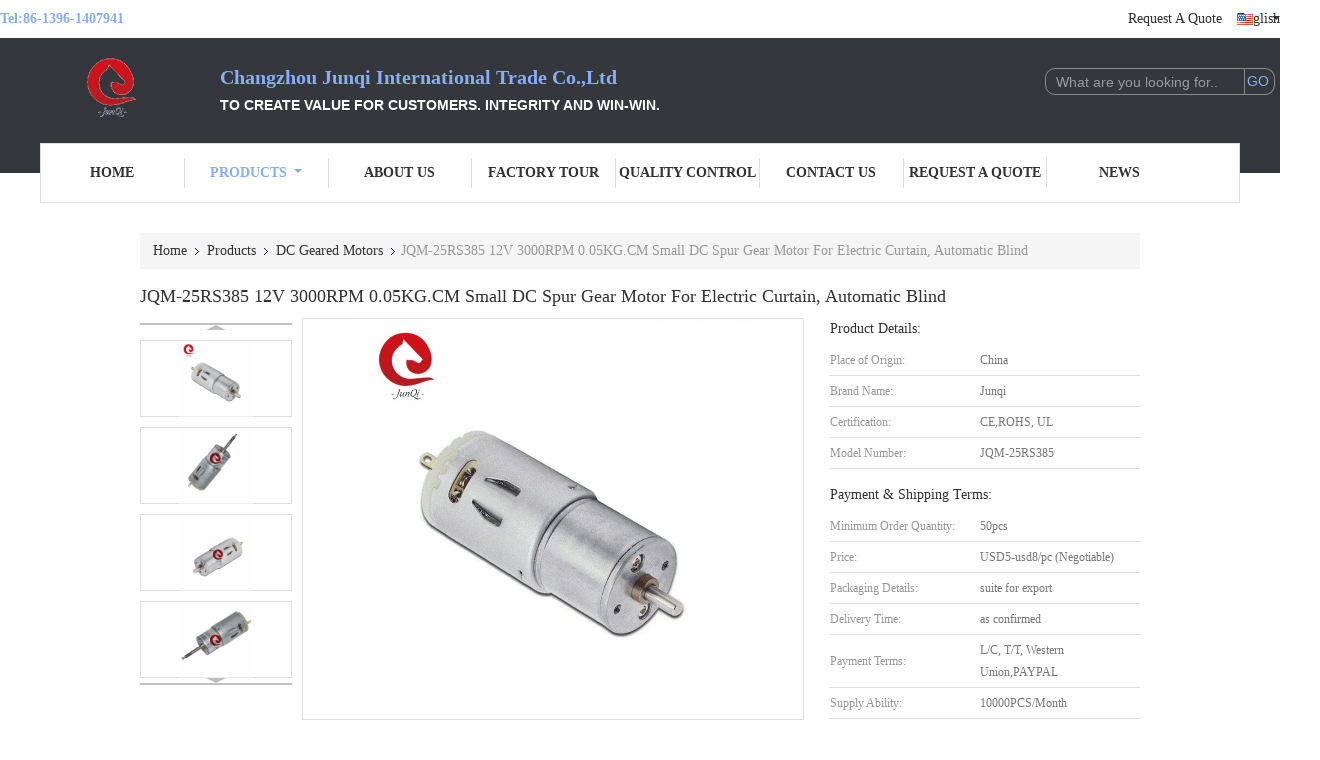

--- FILE ---
content_type: text/html
request_url: https://www.bldcelectricmotor.com/sale-13601950-jqm-25rs385-12v-3000rpm-0-05kg-cm-small-dc-spur-gear-motor-for-electric-curtain-automatic-blind.html
body_size: 34426
content:

<!DOCTYPE html>
<html lang="en">
<head>
	<meta charset="utf-8">
	<meta http-equiv="X-UA-Compatible" content="IE=edge">
	<meta name="viewport" content="width=device-width, initial-scale=1.0, maximum-scale=5.1, minimum-scale=1">
    <title>JQM-25RS385  12V 3000RPM 0.05KG.CM Small DC Spur Gear Motor For Electric Curtain, Automatic Blind</title>
    <meta name="keywords" content="3000RPM DC Spur Gear Motor, DC Geared Motors" />
    <meta name="description" content="High quality JQM-25RS385  12V 3000RPM 0.05KG.CM Small DC Spur Gear Motor For Electric Curtain, Automatic Blind from China, China's leading product market 3000RPM DC Spur Gear Motor product, with strict quality control 3000RPM DC Spur Gear Motor factories, producing high quality 3000RPM DC Spur Gear Motor Products." />
    <link type='text/css' rel='stylesheet' href='/??/images/global.css,/photo/bldcelectricmotor/sitetpl/style/common.css?ver=1700548020' media='all'>
			  <script type='text/javascript' src='/js/jquery.js'></script><meta property="og:title" content="JQM-25RS385  12V 3000RPM 0.05KG.CM Small DC Spur Gear Motor For Electric Curtain, Automatic Blind" />
<meta property="og:description" content="High quality JQM-25RS385  12V 3000RPM 0.05KG.CM Small DC Spur Gear Motor For Electric Curtain, Automatic Blind from China, China's leading product market 3000RPM DC Spur Gear Motor product, with strict quality control 3000RPM DC Spur Gear Motor factories, producing high quality 3000RPM DC Spur Gear Motor Products." />
<meta property="og:type" content="product" />
<meta property="og:availability" content="instock" />
<meta property="og:site_name" content="Changzhou Junqi International Trade Co.,Ltd" />
<meta property="og:url" content="https://www.bldcelectricmotor.com/sale-13601950-jqm-25rs385-12v-3000rpm-0-05kg-cm-small-dc-spur-gear-motor-for-electric-curtain-automatic-blind.html" />
<meta property="og:image" content="https://www.bldcelectricmotor.com/photo/ps32795901-jqm_25rs385_12v_3000rpm_0_05kg_cm_small_dc_spur_gear_motor_for_electric_curtain_automatic_blind.jpg" />
<link rel="canonical" href="https://www.bldcelectricmotor.com/sale-13601950-jqm-25rs385-12v-3000rpm-0-05kg-cm-small-dc-spur-gear-motor-for-electric-curtain-automatic-blind.html" />
<link rel="alternate" href="https://m.bldcelectricmotor.com/sale-13601950-jqm-25rs385-12v-3000rpm-0-05kg-cm-small-dc-spur-gear-motor-for-electric-curtain-automatic-blind.html" media="only screen and (max-width: 640px)" />
<link rel="stylesheet" type="text/css" href="/js/guidefirstcommon.css" />
<style type="text/css">
/*<![CDATA[*/
.consent__cookie {position: fixed;top: 0;left: 0;width: 100%;height: 0%;z-index: 100000;}.consent__cookie_bg {position: fixed;top: 0;left: 0;width: 100%;height: 100%;background: #000;opacity: .6;display: none }.consent__cookie_rel {position: fixed;bottom:0;left: 0;width: 100%;background: #fff;display: -webkit-box;display: -ms-flexbox;display: flex;flex-wrap: wrap;padding: 24px 80px;-webkit-box-sizing: border-box;box-sizing: border-box;-webkit-box-pack: justify;-ms-flex-pack: justify;justify-content: space-between;-webkit-transition: all ease-in-out .3s;transition: all ease-in-out .3s }.consent__close {position: absolute;top: 20px;right: 20px;cursor: pointer }.consent__close svg {fill: #777 }.consent__close:hover svg {fill: #000 }.consent__cookie_box {flex: 1;word-break: break-word;}.consent__warm {color: #777;font-size: 16px;margin-bottom: 12px;line-height: 19px }.consent__title {color: #333;font-size: 20px;font-weight: 600;margin-bottom: 12px;line-height: 23px }.consent__itxt {color: #333;font-size: 14px;margin-bottom: 12px;display: -webkit-box;display: -ms-flexbox;display: flex;-webkit-box-align: center;-ms-flex-align: center;align-items: center }.consent__itxt i {display: -webkit-inline-box;display: -ms-inline-flexbox;display: inline-flex;width: 28px;height: 28px;border-radius: 50%;background: #e0f9e9;margin-right: 8px;-webkit-box-align: center;-ms-flex-align: center;align-items: center;-webkit-box-pack: center;-ms-flex-pack: center;justify-content: center }.consent__itxt svg {fill: #3ca860 }.consent__txt {color: #a6a6a6;font-size: 14px;margin-bottom: 8px;line-height: 17px }.consent__btns {display: -webkit-box;display: -ms-flexbox;display: flex;-webkit-box-orient: vertical;-webkit-box-direction: normal;-ms-flex-direction: column;flex-direction: column;-webkit-box-pack: center;-ms-flex-pack: center;justify-content: center;flex-shrink: 0;}.consent__btn {width: 280px;height: 40px;line-height: 40px;text-align: center;background: #3ca860;color: #fff;border-radius: 4px;margin: 8px 0;-webkit-box-sizing: border-box;box-sizing: border-box;cursor: pointer;font-size:14px}.consent__btn:hover {background: #00823b }.consent__btn.empty {color: #3ca860;border: 1px solid #3ca860;background: #fff }.consent__btn.empty:hover {background: #3ca860;color: #fff }.open .consent__cookie_bg {display: block }.open .consent__cookie_rel {bottom: 0 }@media (max-width: 760px) {.consent__btns {width: 100%;align-items: center;}.consent__cookie_rel {padding: 20px 24px }}.consent__cookie.open {display: block;}.consent__cookie {display: none;}
/*]]>*/
</style>
<style type="text/css">
/*<![CDATA[*/
@media only screen and (max-width:640px){.contact_now_dialog .content-wrap .desc{background-image:url(/images/cta_images/bg_s.png) !important}}.contact_now_dialog .content-wrap .content-wrap_header .cta-close{background-image:url(/images/cta_images/sprite.png) !important}.contact_now_dialog .content-wrap .desc{background-image:url(/images/cta_images/bg_l.png) !important}.contact_now_dialog .content-wrap .cta-btn i{background-image:url(/images/cta_images/sprite.png) !important}.contact_now_dialog .content-wrap .head-tip img{content:url(/images/cta_images/cta_contact_now.png) !important}.cusim{background-image:url(/images/imicon/im.svg) !important}.cuswa{background-image:url(/images/imicon/wa.png) !important}.cusall{background-image:url(/images/imicon/allchat.svg) !important}
/*]]>*/
</style>
<script type="text/javascript" src="/js/guidefirstcommon.js"></script>
<script type="text/javascript">
/*<![CDATA[*/
window.isvideotpl = 0;window.detailurl = '';
var colorUrl = '';var isShowGuide = 2;var showGuideColor = 0;var im_appid = 10003;var im_msg="Good day, what product are you looking for?";

var cta_cid = 50577;var use_defaulProductInfo = 1;var cta_pid = 13601950;var test_company = 0;var webim_domain = '';var company_type = 15;var cta_equipment = 'pc'; var setcookie = 'setwebimCookie(69179,13601950,15)'; var whatsapplink = "https://wa.me/8613961407941?text=Hi%2C+I%27m+interested+in+JQM-25RS385++12V+3000RPM+0.05KG.CM+Small+DC+Spur+Gear+Motor+For+Electric+Curtain%2C+Automatic+Blind."; function insertMeta(){var str = '<meta name="mobile-web-app-capable" content="yes" /><meta name="viewport" content="width=device-width, initial-scale=1.0" />';document.head.insertAdjacentHTML('beforeend',str);} var element = document.querySelector('a.footer_webim_a[href="/webim/webim_tab.html"]');if (element) {element.parentNode.removeChild(element);}

var colorUrl = '';
var aisearch = 0;
var selfUrl = '';
window.playerReportUrl='/vod/view_count/report';
var query_string = ["Products","Detail"];
var g_tp = '';
var customtplcolor = 99341;
var str_chat = 'chat';
				var str_call_now = 'call now';
var str_chat_now = 'chat now';
var str_contact1 = 'Get Best Price';var str_chat_lang='english';var str_contact2 = 'Get Price';var str_contact2 = 'Best Price';var str_contact = 'contact';
window.predomainsub = "";
/*]]>*/
</script>
</head>
<body>
<img src="/logo.gif" style="display:none" alt="logo"/>
<a style="display: none!important;" title="Changzhou Junqi International Trade Co.,Ltd" class="float-inquiry" href="/contactnow.html" onclick='setinquiryCookie("{\"showproduct\":1,\"pid\":\"13601950\",\"name\":\"JQM-25RS385  12V 3000RPM 0.05KG.CM Small DC Spur Gear Motor For Electric Curtain, Automatic Blind\",\"source_url\":\"\\/sale-13601950-jqm-25rs385-12v-3000rpm-0-05kg-cm-small-dc-spur-gear-motor-for-electric-curtain-automatic-blind.html\",\"picurl\":\"\\/photo\\/pd32795901-jqm_25rs385_12v_3000rpm_0_05kg_cm_small_dc_spur_gear_motor_for_electric_curtain_automatic_blind.jpg\",\"propertyDetail\":[[\"Product Name\",\"DC Gear Motor\"],[\"Commutation\",\"Brush\"],[\"Model\",\"JQM-25RS385\"],[\"Voltage\",\"12~24VDC\"]],\"company_name\":null,\"picurl_c\":\"\\/photo\\/pc32795901-jqm_25rs385_12v_3000rpm_0_05kg_cm_small_dc_spur_gear_motor_for_electric_curtain_automatic_blind.jpg\",\"price\":\"USD5-usd8\\/pc (Negotiable)\",\"username\":\"Ivan Zhu\",\"viewTime\":\"Last Login : 1 hours 30 minutes ago\",\"subject\":\"I am interested in your JQM-25RS385  12V 3000RPM 0.05KG.CM Small DC Spur Gear Motor For Electric Curtain, Automatic Blind\",\"countrycode\":\"\"}");'></a>
<script>
var originProductInfo = '';
var originProductInfo = {"showproduct":1,"pid":"13601950","name":"JQM-25RS385  12V 3000RPM 0.05KG.CM Small DC Spur Gear Motor For Electric Curtain, Automatic Blind","source_url":"\/sale-13601950-jqm-25rs385-12v-3000rpm-0-05kg-cm-small-dc-spur-gear-motor-for-electric-curtain-automatic-blind.html","picurl":"\/photo\/pd32795901-jqm_25rs385_12v_3000rpm_0_05kg_cm_small_dc_spur_gear_motor_for_electric_curtain_automatic_blind.jpg","propertyDetail":[["Product Name","DC Gear Motor"],["Commutation","Brush"],["Model","JQM-25RS385"],["Voltage","12~24VDC"]],"company_name":null,"picurl_c":"\/photo\/pc32795901-jqm_25rs385_12v_3000rpm_0_05kg_cm_small_dc_spur_gear_motor_for_electric_curtain_automatic_blind.jpg","price":"USD5-usd8\/pc (Negotiable)","username":"Ivan Zhu","viewTime":"Last Login : 4 hours 30 minutes ago","subject":"What is the CIF price on your JQM-25RS385  12V 3000RPM 0.05KG.CM Small DC Spur Gear Motor For Electric Curtain, Automatic Blind","countrycode":""};
var save_url = "/contactsave.html";
var update_url = "/updateinquiry.html";
var productInfo = {};
var defaulProductInfo = {};
var myDate = new Date();
var curDate = myDate.getFullYear()+'-'+(parseInt(myDate.getMonth())+1)+'-'+myDate.getDate();
var message = '';
var default_pop = 1;
var leaveMessageDialog = document.getElementsByClassName('leave-message-dialog')[0]; // 获取弹层
var _$$ = function (dom) {
    return document.querySelectorAll(dom);
};
resInfo = originProductInfo;
resInfo['name'] = resInfo['name'] || '';
defaulProductInfo.pid = resInfo['pid'];
defaulProductInfo.productName = resInfo['name'] ?? '';
defaulProductInfo.productInfo = resInfo['propertyDetail'];
defaulProductInfo.productImg = resInfo['picurl_c'];
defaulProductInfo.subject = resInfo['subject'] ?? '';
defaulProductInfo.productImgAlt = resInfo['name'] ?? '';
var inquirypopup_tmp = 1;
var message = 'Dear,'+'\r\n'+"I am interested in"+' '+trim(resInfo['name'])+", could you send me more details such as type, size, MOQ, material, etc."+'\r\n'+"Thanks!"+'\r\n'+"Waiting for your reply.";
var message_1 = 'Dear,'+'\r\n'+"I am interested in"+' '+trim(resInfo['name'])+", could you send me more details such as type, size, MOQ, material, etc."+'\r\n'+"Thanks!"+'\r\n'+"Waiting for your reply.";
var message_2 = 'Hello,'+'\r\n'+"I am looking for"+' '+trim(resInfo['name'])+", please send me the price, specification and picture."+'\r\n'+"Your swift response will be highly appreciated."+'\r\n'+"Feel free to contact me for more information."+'\r\n'+"Thanks a lot.";
var message_3 = 'Hello,'+'\r\n'+trim(resInfo['name'])+' '+"meets my expectations."+'\r\n'+"Please give me the best price and some other product information."+'\r\n'+"Feel free to contact me via my mail."+'\r\n'+"Thanks a lot.";

var message_4 = 'Dear,'+'\r\n'+"What is the FOB price on your"+' '+trim(resInfo['name'])+'?'+'\r\n'+"Which is the nearest port name?"+'\r\n'+"Please reply me as soon as possible, it would be better to share further information."+'\r\n'+"Regards!";
var message_5 = 'Hi there,'+'\r\n'+"I am very interested in your"+' '+trim(resInfo['name'])+'.'+'\r\n'+"Please send me your product details."+'\r\n'+"Looking forward to your quick reply."+'\r\n'+"Feel free to contact me by mail."+'\r\n'+"Regards!";

var message_6 = 'Dear,'+'\r\n'+"Please provide us with information about your"+' '+trim(resInfo['name'])+", such as type, size, material, and of course the best price."+'\r\n'+"Looking forward to your quick reply."+'\r\n'+"Thank you!";
var message_7 = 'Dear,'+'\r\n'+"Can you supply"+' '+trim(resInfo['name'])+" for us?"+'\r\n'+"First we want a price list and some product details."+'\r\n'+"I hope to get reply asap and look forward to cooperation."+'\r\n'+"Thank you very much.";
var message_8 = 'hi,'+'\r\n'+"I am looking for"+' '+trim(resInfo['name'])+", please give me some more detailed product information."+'\r\n'+"I look forward to your reply."+'\r\n'+"Thank you!";
var message_9 = 'Hello,'+'\r\n'+"Your"+' '+trim(resInfo['name'])+" meets my requirements very well."+'\r\n'+"Please send me the price, specification, and similar model will be OK."+'\r\n'+"Feel free to chat with me."+'\r\n'+"Thanks!";
var message_10 = 'Dear,'+'\r\n'+"I want to know more about the details and quotation of"+' '+trim(resInfo['name'])+'.'+'\r\n'+"Feel free to contact me."+'\r\n'+"Regards!";

var r = getRandom(1,10);

defaulProductInfo.message = eval("message_"+r);
    defaulProductInfo.message = eval("message_"+r);
        var mytAjax = {

    post: function(url, data, fn) {
        var xhr = new XMLHttpRequest();
        xhr.open("POST", url, true);
        xhr.setRequestHeader("Content-Type", "application/x-www-form-urlencoded;charset=UTF-8");
        xhr.setRequestHeader("X-Requested-With", "XMLHttpRequest");
        xhr.setRequestHeader('Content-Type','text/plain;charset=UTF-8');
        xhr.onreadystatechange = function() {
            if(xhr.readyState == 4 && (xhr.status == 200 || xhr.status == 304)) {
                fn.call(this, xhr.responseText);
            }
        };
        xhr.send(data);
    },

    postform: function(url, data, fn) {
        var xhr = new XMLHttpRequest();
        xhr.open("POST", url, true);
        xhr.setRequestHeader("X-Requested-With", "XMLHttpRequest");
        xhr.onreadystatechange = function() {
            if(xhr.readyState == 4 && (xhr.status == 200 || xhr.status == 304)) {
                fn.call(this, xhr.responseText);
            }
        };
        xhr.send(data);
    }
};
/*window.onload = function(){
    leaveMessageDialog = document.getElementsByClassName('leave-message-dialog')[0];
    if (window.localStorage.recordDialogStatus=='undefined' || (window.localStorage.recordDialogStatus!='undefined' && window.localStorage.recordDialogStatus != curDate)) {
        setTimeout(function(){
            if(parseInt(inquirypopup_tmp%10) == 1){
                creatDialog(defaulProductInfo, 1);
            }
        }, 6000);
    }
};*/
function trim(str)
{
    str = str.replace(/(^\s*)/g,"");
    return str.replace(/(\s*$)/g,"");
};
function getRandom(m,n){
    var num = Math.floor(Math.random()*(m - n) + n);
    return num;
};
function strBtn(param) {

    var starattextarea = document.getElementById("textareamessage").value.length;
    var email = document.getElementById("startEmail").value;

    var default_tip = document.querySelectorAll(".watermark_container").length;
    if (20 < starattextarea && starattextarea < 3000) {
        if(default_tip>0){
            document.getElementById("textareamessage1").parentNode.parentNode.nextElementSibling.style.display = "none";
        }else{
            document.getElementById("textareamessage1").parentNode.nextElementSibling.style.display = "none";
        }

    } else {
        if(default_tip>0){
            document.getElementById("textareamessage1").parentNode.parentNode.nextElementSibling.style.display = "block";
        }else{
            document.getElementById("textareamessage1").parentNode.nextElementSibling.style.display = "block";
        }

        return;
    }

    // var re = /^([a-zA-Z0-9_-])+@([a-zA-Z0-9_-])+\.([a-zA-Z0-9_-])+/i;/*邮箱不区分大小写*/
    var re = /^[a-zA-Z0-9][\w-]*(\.?[\w-]+)*@[a-zA-Z0-9-]+(\.[a-zA-Z0-9]+)+$/i;
    if (!re.test(email)) {
        document.getElementById("startEmail").nextElementSibling.style.display = "block";
        return;
    } else {
        document.getElementById("startEmail").nextElementSibling.style.display = "none";
    }

    var subject = document.getElementById("pop_subject").value;
    var pid = document.getElementById("pop_pid").value;
    var message = document.getElementById("textareamessage").value;
    var sender_email = document.getElementById("startEmail").value;
    var tel = '';
    if (document.getElementById("tel0") != undefined && document.getElementById("tel0") != '')
        tel = document.getElementById("tel0").value;
    var form_serialize = '&tel='+tel;

    form_serialize = form_serialize.replace(/\+/g, "%2B");
    mytAjax.post(save_url,"pid="+pid+"&subject="+subject+"&email="+sender_email+"&message="+(message)+form_serialize,function(res){
        var mes = JSON.parse(res);
        if(mes.status == 200){
            var iid = mes.iid;
            document.getElementById("pop_iid").value = iid;
            document.getElementById("pop_uuid").value = mes.uuid;

            if(typeof gtag_report_conversion === "function"){
                gtag_report_conversion();//执行统计js代码
            }
            if(typeof fbq === "function"){
                fbq('track','Purchase');//执行统计js代码
            }
        }
    });
    for (var index = 0; index < document.querySelectorAll(".dialog-content-pql").length; index++) {
        document.querySelectorAll(".dialog-content-pql")[index].style.display = "none";
    };
    $('#idphonepql').val(tel);
    document.getElementById("dialog-content-pql-id").style.display = "block";
    ;
};
function twoBtnOk(param) {

    var selectgender = document.getElementById("Mr").innerHTML;
    var iid = document.getElementById("pop_iid").value;
    var sendername = document.getElementById("idnamepql").value;
    var senderphone = document.getElementById("idphonepql").value;
    var sendercname = document.getElementById("idcompanypql").value;
    var uuid = document.getElementById("pop_uuid").value;
    var gender = 2;
    if(selectgender == 'Mr.') gender = 0;
    if(selectgender == 'Mrs.') gender = 1;
    var pid = document.getElementById("pop_pid").value;
    var form_serialize = '';

        form_serialize = form_serialize.replace(/\+/g, "%2B");

    mytAjax.post(update_url,"iid="+iid+"&gender="+gender+"&uuid="+uuid+"&name="+(sendername)+"&tel="+(senderphone)+"&company="+(sendercname)+form_serialize,function(res){});

    for (var index = 0; index < document.querySelectorAll(".dialog-content-pql").length; index++) {
        document.querySelectorAll(".dialog-content-pql")[index].style.display = "none";
    };
    document.getElementById("dialog-content-pql-ok").style.display = "block";

};
function toCheckMust(name) {
    $('#'+name+'error').hide();
}
function handClidk(param) {
    var starattextarea = document.getElementById("textareamessage1").value.length;
    var email = document.getElementById("startEmail1").value;
    var default_tip = document.querySelectorAll(".watermark_container").length;
    if (20 < starattextarea && starattextarea < 3000) {
        if(default_tip>0){
            document.getElementById("textareamessage1").parentNode.parentNode.nextElementSibling.style.display = "none";
        }else{
            document.getElementById("textareamessage1").parentNode.nextElementSibling.style.display = "none";
        }

    } else {
        if(default_tip>0){
            document.getElementById("textareamessage1").parentNode.parentNode.nextElementSibling.style.display = "block";
        }else{
            document.getElementById("textareamessage1").parentNode.nextElementSibling.style.display = "block";
        }

        return;
    }

    // var re = /^([a-zA-Z0-9_-])+@([a-zA-Z0-9_-])+\.([a-zA-Z0-9_-])+/i;
    var re = /^[a-zA-Z0-9][\w-]*(\.?[\w-]+)*@[a-zA-Z0-9-]+(\.[a-zA-Z0-9]+)+$/i;
    if (!re.test(email)) {
        document.getElementById("startEmail1").nextElementSibling.style.display = "block";
        return;
    } else {
        document.getElementById("startEmail1").nextElementSibling.style.display = "none";
    }

    var subject = document.getElementById("pop_subject").value;
    var pid = document.getElementById("pop_pid").value;
    var message = document.getElementById("textareamessage1").value;
    var sender_email = document.getElementById("startEmail1").value;
    var form_serialize = tel = '';
    if (document.getElementById("tel1") != undefined && document.getElementById("tel1") != '')
        tel = document.getElementById("tel1").value;
        mytAjax.post(save_url,"email="+sender_email+"&tel="+tel+"&pid="+pid+"&message="+message+"&subject="+subject+form_serialize,function(res){

        var mes = JSON.parse(res);
        if(mes.status == 200){
            var iid = mes.iid;
            document.getElementById("pop_iid").value = iid;
            document.getElementById("pop_uuid").value = mes.uuid;
            if(typeof gtag_report_conversion === "function"){
                gtag_report_conversion();//执行统计js代码
            }
        }

    });
    for (var index = 0; index < document.querySelectorAll(".dialog-content-pql").length; index++) {
        document.querySelectorAll(".dialog-content-pql")[index].style.display = "none";
    };
    $('#idphonepql').val(tel);
    document.getElementById("dialog-content-pql-id").style.display = "block";

};
window.addEventListener('load', function () {
    $('.checkbox-wrap label').each(function(){
        if($(this).find('input').prop('checked')){
            $(this).addClass('on')
        }else {
            $(this).removeClass('on')
        }
    })
    $(document).on('click', '.checkbox-wrap label' , function(ev){
        if (ev.target.tagName.toUpperCase() != 'INPUT') {
            $(this).toggleClass('on')
        }
    })
})

function hand_video(pdata) {
    data = JSON.parse(pdata);
    productInfo.productName = data.productName;
    productInfo.productInfo = data.productInfo;
    productInfo.productImg = data.productImg;
    productInfo.subject = data.subject;

    var message = 'Dear,'+'\r\n'+"I am interested in"+' '+trim(data.productName)+", could you send me more details such as type, size, quantity, material, etc."+'\r\n'+"Thanks!"+'\r\n'+"Waiting for your reply.";

    var message = 'Dear,'+'\r\n'+"I am interested in"+' '+trim(data.productName)+", could you send me more details such as type, size, MOQ, material, etc."+'\r\n'+"Thanks!"+'\r\n'+"Waiting for your reply.";
    var message_1 = 'Dear,'+'\r\n'+"I am interested in"+' '+trim(data.productName)+", could you send me more details such as type, size, MOQ, material, etc."+'\r\n'+"Thanks!"+'\r\n'+"Waiting for your reply.";
    var message_2 = 'Hello,'+'\r\n'+"I am looking for"+' '+trim(data.productName)+", please send me the price, specification and picture."+'\r\n'+"Your swift response will be highly appreciated."+'\r\n'+"Feel free to contact me for more information."+'\r\n'+"Thanks a lot.";
    var message_3 = 'Hello,'+'\r\n'+trim(data.productName)+' '+"meets my expectations."+'\r\n'+"Please give me the best price and some other product information."+'\r\n'+"Feel free to contact me via my mail."+'\r\n'+"Thanks a lot.";

    var message_4 = 'Dear,'+'\r\n'+"What is the FOB price on your"+' '+trim(data.productName)+'?'+'\r\n'+"Which is the nearest port name?"+'\r\n'+"Please reply me as soon as possible, it would be better to share further information."+'\r\n'+"Regards!";
    var message_5 = 'Hi there,'+'\r\n'+"I am very interested in your"+' '+trim(data.productName)+'.'+'\r\n'+"Please send me your product details."+'\r\n'+"Looking forward to your quick reply."+'\r\n'+"Feel free to contact me by mail."+'\r\n'+"Regards!";

    var message_6 = 'Dear,'+'\r\n'+"Please provide us with information about your"+' '+trim(data.productName)+", such as type, size, material, and of course the best price."+'\r\n'+"Looking forward to your quick reply."+'\r\n'+"Thank you!";
    var message_7 = 'Dear,'+'\r\n'+"Can you supply"+' '+trim(data.productName)+" for us?"+'\r\n'+"First we want a price list and some product details."+'\r\n'+"I hope to get reply asap and look forward to cooperation."+'\r\n'+"Thank you very much.";
    var message_8 = 'hi,'+'\r\n'+"I am looking for"+' '+trim(data.productName)+", please give me some more detailed product information."+'\r\n'+"I look forward to your reply."+'\r\n'+"Thank you!";
    var message_9 = 'Hello,'+'\r\n'+"Your"+' '+trim(data.productName)+" meets my requirements very well."+'\r\n'+"Please send me the price, specification, and similar model will be OK."+'\r\n'+"Feel free to chat with me."+'\r\n'+"Thanks!";
    var message_10 = 'Dear,'+'\r\n'+"I want to know more about the details and quotation of"+' '+trim(data.productName)+'.'+'\r\n'+"Feel free to contact me."+'\r\n'+"Regards!";

    var r = getRandom(1,10);

    productInfo.message = eval("message_"+r);
            if(parseInt(inquirypopup_tmp/10) == 1){
        productInfo.message = "";
    }
    productInfo.pid = data.pid;
    creatDialog(productInfo, 2);
};

function handDialog(pdata) {
    data = JSON.parse(pdata);
    productInfo.productName = data.productName;
    productInfo.productInfo = data.productInfo;
    productInfo.productImg = data.productImg;
    productInfo.subject = data.subject;

    var message = 'Dear,'+'\r\n'+"I am interested in"+' '+trim(data.productName)+", could you send me more details such as type, size, quantity, material, etc."+'\r\n'+"Thanks!"+'\r\n'+"Waiting for your reply.";

    var message = 'Dear,'+'\r\n'+"I am interested in"+' '+trim(data.productName)+", could you send me more details such as type, size, MOQ, material, etc."+'\r\n'+"Thanks!"+'\r\n'+"Waiting for your reply.";
    var message_1 = 'Dear,'+'\r\n'+"I am interested in"+' '+trim(data.productName)+", could you send me more details such as type, size, MOQ, material, etc."+'\r\n'+"Thanks!"+'\r\n'+"Waiting for your reply.";
    var message_2 = 'Hello,'+'\r\n'+"I am looking for"+' '+trim(data.productName)+", please send me the price, specification and picture."+'\r\n'+"Your swift response will be highly appreciated."+'\r\n'+"Feel free to contact me for more information."+'\r\n'+"Thanks a lot.";
    var message_3 = 'Hello,'+'\r\n'+trim(data.productName)+' '+"meets my expectations."+'\r\n'+"Please give me the best price and some other product information."+'\r\n'+"Feel free to contact me via my mail."+'\r\n'+"Thanks a lot.";

    var message_4 = 'Dear,'+'\r\n'+"What is the FOB price on your"+' '+trim(data.productName)+'?'+'\r\n'+"Which is the nearest port name?"+'\r\n'+"Please reply me as soon as possible, it would be better to share further information."+'\r\n'+"Regards!";
    var message_5 = 'Hi there,'+'\r\n'+"I am very interested in your"+' '+trim(data.productName)+'.'+'\r\n'+"Please send me your product details."+'\r\n'+"Looking forward to your quick reply."+'\r\n'+"Feel free to contact me by mail."+'\r\n'+"Regards!";

    var message_6 = 'Dear,'+'\r\n'+"Please provide us with information about your"+' '+trim(data.productName)+", such as type, size, material, and of course the best price."+'\r\n'+"Looking forward to your quick reply."+'\r\n'+"Thank you!";
    var message_7 = 'Dear,'+'\r\n'+"Can you supply"+' '+trim(data.productName)+" for us?"+'\r\n'+"First we want a price list and some product details."+'\r\n'+"I hope to get reply asap and look forward to cooperation."+'\r\n'+"Thank you very much.";
    var message_8 = 'hi,'+'\r\n'+"I am looking for"+' '+trim(data.productName)+", please give me some more detailed product information."+'\r\n'+"I look forward to your reply."+'\r\n'+"Thank you!";
    var message_9 = 'Hello,'+'\r\n'+"Your"+' '+trim(data.productName)+" meets my requirements very well."+'\r\n'+"Please send me the price, specification, and similar model will be OK."+'\r\n'+"Feel free to chat with me."+'\r\n'+"Thanks!";
    var message_10 = 'Dear,'+'\r\n'+"I want to know more about the details and quotation of"+' '+trim(data.productName)+'.'+'\r\n'+"Feel free to contact me."+'\r\n'+"Regards!";

    var r = getRandom(1,10);
    productInfo.message = eval("message_"+r);
            if(parseInt(inquirypopup_tmp/10) == 1){
        productInfo.message = "";
    }
    productInfo.pid = data.pid;
    creatDialog(productInfo, 2);
};

function closepql(param) {

    leaveMessageDialog.style.display = 'none';
};

function closepql2(param) {

    for (var index = 0; index < document.querySelectorAll(".dialog-content-pql").length; index++) {
        document.querySelectorAll(".dialog-content-pql")[index].style.display = "none";
    };
    document.getElementById("dialog-content-pql-ok").style.display = "block";
};

function decodeHtmlEntities(str) {
    var tempElement = document.createElement('div');
    tempElement.innerHTML = str;
    return tempElement.textContent || tempElement.innerText || '';
}

function initProduct(productInfo,type){

    productInfo.productName = decodeHtmlEntities(productInfo.productName);
    productInfo.message = decodeHtmlEntities(productInfo.message);

    leaveMessageDialog = document.getElementsByClassName('leave-message-dialog')[0];
    leaveMessageDialog.style.display = "block";
    if(type == 3){
        var popinquiryemail = document.getElementById("popinquiryemail").value;
        _$$("#startEmail1")[0].value = popinquiryemail;
    }else{
        _$$("#startEmail1")[0].value = "";
    }
    _$$("#startEmail")[0].value = "";
    _$$("#idnamepql")[0].value = "";
    _$$("#idphonepql")[0].value = "";
    _$$("#idcompanypql")[0].value = "";

    _$$("#pop_pid")[0].value = productInfo.pid;
    _$$("#pop_subject")[0].value = productInfo.subject;
    
    if(parseInt(inquirypopup_tmp/10) == 1){
        productInfo.message = "";
    }

    _$$("#textareamessage1")[0].value = productInfo.message;
    _$$("#textareamessage")[0].value = productInfo.message;

    _$$("#dialog-content-pql-id .titlep")[0].innerHTML = productInfo.productName;
    _$$("#dialog-content-pql-id img")[0].setAttribute("src", productInfo.productImg);
    _$$("#dialog-content-pql-id img")[0].setAttribute("alt", productInfo.productImgAlt);

    _$$("#dialog-content-pql-id-hand img")[0].setAttribute("src", productInfo.productImg);
    _$$("#dialog-content-pql-id-hand img")[0].setAttribute("alt", productInfo.productImgAlt);
    _$$("#dialog-content-pql-id-hand .titlep")[0].innerHTML = productInfo.productName;

    if (productInfo.productInfo.length > 0) {
        var ul2, ul;
        ul = document.createElement("ul");
        for (var index = 0; index < productInfo.productInfo.length; index++) {
            var el = productInfo.productInfo[index];
            var li = document.createElement("li");
            var span1 = document.createElement("span");
            span1.innerHTML = el[0] + ":";
            var span2 = document.createElement("span");
            span2.innerHTML = el[1];
            li.appendChild(span1);
            li.appendChild(span2);
            ul.appendChild(li);

        }
        ul2 = ul.cloneNode(true);
        if (type === 1) {
            _$$("#dialog-content-pql-id .left")[0].replaceChild(ul, _$$("#dialog-content-pql-id .left ul")[0]);
        } else {
            _$$("#dialog-content-pql-id-hand .left")[0].replaceChild(ul2, _$$("#dialog-content-pql-id-hand .left ul")[0]);
            _$$("#dialog-content-pql-id .left")[0].replaceChild(ul, _$$("#dialog-content-pql-id .left ul")[0]);
        }
    };
    for (var index = 0; index < _$$("#dialog-content-pql-id .right ul li").length; index++) {
        _$$("#dialog-content-pql-id .right ul li")[index].addEventListener("click", function (params) {
            _$$("#dialog-content-pql-id .right #Mr")[0].innerHTML = this.innerHTML
        }, false)

    };

};
function closeInquiryCreateDialog() {
    document.getElementById("xuanpan_dialog_box_pql").style.display = "none";
};
function showInquiryCreateDialog() {
    document.getElementById("xuanpan_dialog_box_pql").style.display = "block";
};
function submitPopInquiry(){
    var message = document.getElementById("inquiry_message").value;
    var email = document.getElementById("inquiry_email").value;
    var subject = defaulProductInfo.subject;
    var pid = defaulProductInfo.pid;
    if (email === undefined) {
        showInquiryCreateDialog();
        document.getElementById("inquiry_email").style.border = "1px solid red";
        return false;
    };
    if (message === undefined) {
        showInquiryCreateDialog();
        document.getElementById("inquiry_message").style.border = "1px solid red";
        return false;
    };
    if (email.search(/^\w+((-\w+)|(\.\w+))*\@[A-Za-z0-9]+((\.|-)[A-Za-z0-9]+)*\.[A-Za-z0-9]+$/) == -1) {
        document.getElementById("inquiry_email").style.border= "1px solid red";
        showInquiryCreateDialog();
        return false;
    } else {
        document.getElementById("inquiry_email").style.border= "";
    };
    if (message.length < 20 || message.length >3000) {
        showInquiryCreateDialog();
        document.getElementById("inquiry_message").style.border = "1px solid red";
        return false;
    } else {
        document.getElementById("inquiry_message").style.border = "";
    };
    var tel = '';
    if (document.getElementById("tel") != undefined && document.getElementById("tel") != '')
        tel = document.getElementById("tel").value;

    mytAjax.post(save_url,"pid="+pid+"&subject="+subject+"&email="+email+"&message="+(message)+'&tel='+tel,function(res){
        var mes = JSON.parse(res);
        if(mes.status == 200){
            var iid = mes.iid;
            document.getElementById("pop_iid").value = iid;
            document.getElementById("pop_uuid").value = mes.uuid;

        }
    });
    initProduct(defaulProductInfo);
    for (var index = 0; index < document.querySelectorAll(".dialog-content-pql").length; index++) {
        document.querySelectorAll(".dialog-content-pql")[index].style.display = "none";
    };
    $('#idphonepql').val(tel);
    document.getElementById("dialog-content-pql-id").style.display = "block";

};

//带附件上传
function submitPopInquiryfile(email_id,message_id,check_sort,name_id,phone_id,company_id,attachments){

    if(typeof(check_sort) == 'undefined'){
        check_sort = 0;
    }
    var message = document.getElementById(message_id).value;
    var email = document.getElementById(email_id).value;
    var attachments = document.getElementById(attachments).value;
    if(typeof(name_id) !== 'undefined' && name_id != ""){
        var name  = document.getElementById(name_id).value;
    }
    if(typeof(phone_id) !== 'undefined' && phone_id != ""){
        var phone = document.getElementById(phone_id).value;
    }
    if(typeof(company_id) !== 'undefined' && company_id != ""){
        var company = document.getElementById(company_id).value;
    }
    var subject = defaulProductInfo.subject;
    var pid = defaulProductInfo.pid;

    if(check_sort == 0){
        if (email === undefined) {
            showInquiryCreateDialog();
            document.getElementById(email_id).style.border = "1px solid red";
            return false;
        };
        if (message === undefined) {
            showInquiryCreateDialog();
            document.getElementById(message_id).style.border = "1px solid red";
            return false;
        };

        if (email.search(/^\w+((-\w+)|(\.\w+))*\@[A-Za-z0-9]+((\.|-)[A-Za-z0-9]+)*\.[A-Za-z0-9]+$/) == -1) {
            document.getElementById(email_id).style.border= "1px solid red";
            showInquiryCreateDialog();
            return false;
        } else {
            document.getElementById(email_id).style.border= "";
        };
        if (message.length < 20 || message.length >3000) {
            showInquiryCreateDialog();
            document.getElementById(message_id).style.border = "1px solid red";
            return false;
        } else {
            document.getElementById(message_id).style.border = "";
        };
    }else{

        if (message === undefined) {
            showInquiryCreateDialog();
            document.getElementById(message_id).style.border = "1px solid red";
            return false;
        };

        if (email === undefined) {
            showInquiryCreateDialog();
            document.getElementById(email_id).style.border = "1px solid red";
            return false;
        };

        if (message.length < 20 || message.length >3000) {
            showInquiryCreateDialog();
            document.getElementById(message_id).style.border = "1px solid red";
            return false;
        } else {
            document.getElementById(message_id).style.border = "";
        };

        if (email.search(/^\w+((-\w+)|(\.\w+))*\@[A-Za-z0-9]+((\.|-)[A-Za-z0-9]+)*\.[A-Za-z0-9]+$/) == -1) {
            document.getElementById(email_id).style.border= "1px solid red";
            showInquiryCreateDialog();
            return false;
        } else {
            document.getElementById(email_id).style.border= "";
        };

    };

    mytAjax.post(save_url,"pid="+pid+"&subject="+subject+"&email="+email+"&message="+message+"&company="+company+"&attachments="+attachments,function(res){
        var mes = JSON.parse(res);
        if(mes.status == 200){
            var iid = mes.iid;
            document.getElementById("pop_iid").value = iid;
            document.getElementById("pop_uuid").value = mes.uuid;

            if(typeof gtag_report_conversion === "function"){
                gtag_report_conversion();//执行统计js代码
            }
            if(typeof fbq === "function"){
                fbq('track','Purchase');//执行统计js代码
            }
        }
    });
    initProduct(defaulProductInfo);

    if(name !== undefined && name != ""){
        _$$("#idnamepql")[0].value = name;
    }

    if(phone !== undefined && phone != ""){
        _$$("#idphonepql")[0].value = phone;
    }

    if(company !== undefined && company != ""){
        _$$("#idcompanypql")[0].value = company;
    }

    for (var index = 0; index < document.querySelectorAll(".dialog-content-pql").length; index++) {
        document.querySelectorAll(".dialog-content-pql")[index].style.display = "none";
    };
    document.getElementById("dialog-content-pql-id").style.display = "block";

};
function submitPopInquiryByParam(email_id,message_id,check_sort,name_id,phone_id,company_id){

    if(typeof(check_sort) == 'undefined'){
        check_sort = 0;
    }

    var senderphone = '';
    var message = document.getElementById(message_id).value;
    var email = document.getElementById(email_id).value;
    if(typeof(name_id) !== 'undefined' && name_id != ""){
        var name  = document.getElementById(name_id).value;
    }
    if(typeof(phone_id) !== 'undefined' && phone_id != ""){
        var phone = document.getElementById(phone_id).value;
        senderphone = phone;
    }
    if(typeof(company_id) !== 'undefined' && company_id != ""){
        var company = document.getElementById(company_id).value;
    }
    var subject = defaulProductInfo.subject;
    var pid = defaulProductInfo.pid;

    if(check_sort == 0){
        if (email === undefined) {
            showInquiryCreateDialog();
            document.getElementById(email_id).style.border = "1px solid red";
            return false;
        };
        if (message === undefined) {
            showInquiryCreateDialog();
            document.getElementById(message_id).style.border = "1px solid red";
            return false;
        };

        if (email.search(/^\w+((-\w+)|(\.\w+))*\@[A-Za-z0-9]+((\.|-)[A-Za-z0-9]+)*\.[A-Za-z0-9]+$/) == -1) {
            document.getElementById(email_id).style.border= "1px solid red";
            showInquiryCreateDialog();
            return false;
        } else {
            document.getElementById(email_id).style.border= "";
        };
        if (message.length < 20 || message.length >3000) {
            showInquiryCreateDialog();
            document.getElementById(message_id).style.border = "1px solid red";
            return false;
        } else {
            document.getElementById(message_id).style.border = "";
        };
    }else{

        if (message === undefined) {
            showInquiryCreateDialog();
            document.getElementById(message_id).style.border = "1px solid red";
            return false;
        };

        if (email === undefined) {
            showInquiryCreateDialog();
            document.getElementById(email_id).style.border = "1px solid red";
            return false;
        };

        if (message.length < 20 || message.length >3000) {
            showInquiryCreateDialog();
            document.getElementById(message_id).style.border = "1px solid red";
            return false;
        } else {
            document.getElementById(message_id).style.border = "";
        };

        if (email.search(/^\w+((-\w+)|(\.\w+))*\@[A-Za-z0-9]+((\.|-)[A-Za-z0-9]+)*\.[A-Za-z0-9]+$/) == -1) {
            document.getElementById(email_id).style.border= "1px solid red";
            showInquiryCreateDialog();
            return false;
        } else {
            document.getElementById(email_id).style.border= "";
        };

    };

    var productsku = "";
    if($("#product_sku").length > 0){
        productsku = $("#product_sku").html();
    }

    mytAjax.post(save_url,"tel="+senderphone+"&pid="+pid+"&subject="+subject+"&email="+email+"&message="+message+"&messagesku="+encodeURI(productsku),function(res){
        var mes = JSON.parse(res);
        if(mes.status == 200){
            var iid = mes.iid;
            document.getElementById("pop_iid").value = iid;
            document.getElementById("pop_uuid").value = mes.uuid;

            if(typeof gtag_report_conversion === "function"){
                gtag_report_conversion();//执行统计js代码
            }
            if(typeof fbq === "function"){
                fbq('track','Purchase');//执行统计js代码
            }
        }
    });
    initProduct(defaulProductInfo);

    if(name !== undefined && name != ""){
        _$$("#idnamepql")[0].value = name;
    }

    if(phone !== undefined && phone != ""){
        _$$("#idphonepql")[0].value = phone;
    }

    if(company !== undefined && company != ""){
        _$$("#idcompanypql")[0].value = company;
    }

    for (var index = 0; index < document.querySelectorAll(".dialog-content-pql").length; index++) {
        document.querySelectorAll(".dialog-content-pql")[index].style.display = "none";

    };
    document.getElementById("dialog-content-pql-id").style.display = "block";

};

function creat_videoDialog(productInfo, type) {

    if(type == 1){
        if(default_pop != 1){
            return false;
        }
        window.localStorage.recordDialogStatus = curDate;
    }else{
        default_pop = 0;
    }
    initProduct(productInfo, type);
    if (type === 1) {
        // 自动弹出
        for (var index = 0; index < document.querySelectorAll(".dialog-content-pql").length; index++) {

            document.querySelectorAll(".dialog-content-pql")[index].style.display = "none";
        };
        document.getElementById("dialog-content-pql").style.display = "block";
    } else {
        // 手动弹出
        for (var index = 0; index < document.querySelectorAll(".dialog-content-pql").length; index++) {
            document.querySelectorAll(".dialog-content-pql")[index].style.display = "none";
        };
        document.getElementById("dialog-content-pql-id-hand").style.display = "block";
    }
}

function creatDialog(productInfo, type) {

    if(type == 1){
        if(default_pop != 1){
            return false;
        }
        window.localStorage.recordDialogStatus = curDate;
    }else{
        default_pop = 0;
    }
    initProduct(productInfo, type);
    if (type === 1) {
        // 自动弹出
        for (var index = 0; index < document.querySelectorAll(".dialog-content-pql").length; index++) {

            document.querySelectorAll(".dialog-content-pql")[index].style.display = "none";
        };
        document.getElementById("dialog-content-pql").style.display = "block";
    } else {
        // 手动弹出
        for (var index = 0; index < document.querySelectorAll(".dialog-content-pql").length; index++) {
            document.querySelectorAll(".dialog-content-pql")[index].style.display = "none";
        };
        document.getElementById("dialog-content-pql-id-hand").style.display = "block";
    }
}

//带邮箱信息打开询盘框 emailtype=1表示带入邮箱
function openDialog(emailtype){
    var type = 2;//不带入邮箱，手动弹出
    if(emailtype == 1){
        var popinquiryemail = document.getElementById("popinquiryemail").value;
        // var re = /^([a-zA-Z0-9_-])+@([a-zA-Z0-9_-])+\.([a-zA-Z0-9_-])+/i;
        var re = /^[a-zA-Z0-9][\w-]*(\.?[\w-]+)*@[a-zA-Z0-9-]+(\.[a-zA-Z0-9]+)+$/i;
        if (!re.test(popinquiryemail)) {
            //前端提示样式;
            showInquiryCreateDialog();
            document.getElementById("popinquiryemail").style.border = "1px solid red";
            return false;
        } else {
            //前端提示样式;
        }
        var type = 3;
    }
    creatDialog(defaulProductInfo,type);
}

//上传附件
function inquiryUploadFile(){
    var fileObj = document.querySelector("#fileId").files[0];
    //构建表单数据
    var formData = new FormData();
    var filesize = fileObj.size;
    if(filesize > 10485760 || filesize == 0) {
        document.getElementById("filetips").style.display = "block";
        return false;
    }else {
        document.getElementById("filetips").style.display = "none";
    }
    formData.append('popinquiryfile', fileObj);
    document.getElementById("quotefileform").reset();
    var save_url = "/inquiryuploadfile.html";
    mytAjax.postform(save_url,formData,function(res){
        var mes = JSON.parse(res);
        if(mes.status == 200){
            document.getElementById("uploader-file-info").innerHTML = document.getElementById("uploader-file-info").innerHTML + "<span class=op>"+mes.attfile.name+"<a class=delatt id=att"+mes.attfile.id+" onclick=delatt("+mes.attfile.id+");>Delete</a></span>";
            var nowattachs = document.getElementById("attachments").value;
            if( nowattachs !== ""){
                var attachs = JSON.parse(nowattachs);
                attachs[mes.attfile.id] = mes.attfile;
            }else{
                var attachs = {};
                attachs[mes.attfile.id] = mes.attfile;
            }
            document.getElementById("attachments").value = JSON.stringify(attachs);
        }
    });
}
//附件删除
function delatt(attid)
{
    var nowattachs = document.getElementById("attachments").value;
    if( nowattachs !== ""){
        var attachs = JSON.parse(nowattachs);
        if(attachs[attid] == ""){
            return false;
        }
        var formData = new FormData();
        var delfile = attachs[attid]['filename'];
        var save_url = "/inquirydelfile.html";
        if(delfile != "") {
            formData.append('delfile', delfile);
            mytAjax.postform(save_url, formData, function (res) {
                if(res !== "") {
                    var mes = JSON.parse(res);
                    if (mes.status == 200) {
                        delete attachs[attid];
                        document.getElementById("attachments").value = JSON.stringify(attachs);
                        var s = document.getElementById("att"+attid);
                        s.parentNode.remove();
                    }
                }
            });
        }
    }else{
        return false;
    }
}

</script>
<div class="leave-message-dialog" style="display: none">
<style>
    .leave-message-dialog .close:before, .leave-message-dialog .close:after{
        content:initial;
    }
</style>
<div class="dialog-content-pql" id="dialog-content-pql" style="display: none">
    <span class="close" onclick="closepql()"><img src="/images/close.png" alt="close"></span>
    <div class="title">
        <p class="firstp-pql">Leave a Message</p>
        <p class="lastp-pql">We will call you back soon!</p>
    </div>
    <div class="form">
        <div class="textarea">
            <textarea style='font-family: robot;'  name="" id="textareamessage" cols="30" rows="10" style="margin-bottom:14px;width:100%"
                placeholder="Please enter your inquiry details."></textarea>
        </div>
        <p class="error-pql"> <span class="icon-pql"><img src="/images/error.png" alt="Changzhou Junqi International Trade Co.,Ltd"></span> Your message must be between 20-3,000 characters!</p>
        <input id="startEmail" type="text" placeholder="Enter your E-mail" onkeydown="if(event.keyCode === 13){ strBtn();}">
        <p class="error-pql"><span class="icon-pql"><img src="/images/error.png" alt="Changzhou Junqi International Trade Co.,Ltd"></span> Please check your E-mail! </p>
                <div class="operations">
            <div class='btn' id="submitStart" type="submit" onclick="strBtn()">SUBMIT</div>
        </div>
            </div>
</div>
<div class="dialog-content-pql dialog-content-pql-id" id="dialog-content-pql-id" style="display:none">
        <span class="close" onclick="closepql2()"><svg t="1648434466530" class="icon" viewBox="0 0 1024 1024" version="1.1" xmlns="http://www.w3.org/2000/svg" p-id="2198" width="16" height="16"><path d="M576 512l277.333333 277.333333-64 64-277.333333-277.333333L234.666667 853.333333 170.666667 789.333333l277.333333-277.333333L170.666667 234.666667 234.666667 170.666667l277.333333 277.333333L789.333333 170.666667 853.333333 234.666667 576 512z" fill="#444444" p-id="2199"></path></svg></span>
    <div class="left">
        <div class="img"><img></div>
        <p class="titlep"></p>
        <ul> </ul>
    </div>
    <div class="right">
                <p class="title">More information facilitates better communication.</p>
                <div style="position: relative;">
            <div class="mr"> <span id="Mr">mr</span>
                <ul>
                    <li>mr</li>
                    <li>mrs</li>
                </ul>
            </div>
            <input style="text-indent: 80px;" type="text" id="idnamepql" placeholder="Input your name">
        </div>
        <input type="text"  id="idphonepql"  placeholder="Phone Number">
        <input type="text" id="idcompanypql"  placeholder="Company" onkeydown="if(event.keyCode === 13){ twoBtnOk();}">
                <div class="btn form_new" id="twoBtnOk" onclick="twoBtnOk()">OK</div>
    </div>
</div>

<div class="dialog-content-pql dialog-content-pql-ok" id="dialog-content-pql-ok" style="display:none">
        <span class="close" onclick="closepql()"><svg t="1648434466530" class="icon" viewBox="0 0 1024 1024" version="1.1" xmlns="http://www.w3.org/2000/svg" p-id="2198" width="16" height="16"><path d="M576 512l277.333333 277.333333-64 64-277.333333-277.333333L234.666667 853.333333 170.666667 789.333333l277.333333-277.333333L170.666667 234.666667 234.666667 170.666667l277.333333 277.333333L789.333333 170.666667 853.333333 234.666667 576 512z" fill="#444444" p-id="2199"></path></svg></span>
    <div class="duihaook"></div>
        <p class="title">Submitted successfully!</p>
        <p class="p1" style="text-align: center; font-size: 18px; margin-top: 14px;">We will call you back soon!</p>
    <div class="btn" onclick="closepql()" id="endOk" style="margin: 0 auto;margin-top: 50px;">OK</div>
</div>
<div class="dialog-content-pql dialog-content-pql-id dialog-content-pql-id-hand" id="dialog-content-pql-id-hand"
    style="display:none">
     <input type="hidden" name="pop_pid" id="pop_pid" value="0">
     <input type="hidden" name="pop_subject" id="pop_subject" value="">
     <input type="hidden" name="pop_iid" id="pop_iid" value="0">
     <input type="hidden" name="pop_uuid" id="pop_uuid" value="0">
        <span class="close" onclick="closepql()"><svg t="1648434466530" class="icon" viewBox="0 0 1024 1024" version="1.1" xmlns="http://www.w3.org/2000/svg" p-id="2198" width="16" height="16"><path d="M576 512l277.333333 277.333333-64 64-277.333333-277.333333L234.666667 853.333333 170.666667 789.333333l277.333333-277.333333L170.666667 234.666667 234.666667 170.666667l277.333333 277.333333L789.333333 170.666667 853.333333 234.666667 576 512z" fill="#444444" p-id="2199"></path></svg></span>
    <div class="left">
        <div class="img"><img></div>
        <p class="titlep"></p>
        <ul> </ul>
    </div>
    <div class="right" style="float:right">
                <div class="title">
            <p class="firstp-pql">Leave a Message</p>
            <p class="lastp-pql">We will call you back soon!</p>
        </div>
                <div class="form">
            <div class="textarea">
                <textarea style='font-family: robot;' name="message" id="textareamessage1" cols="30" rows="10"
                    placeholder="Please enter your inquiry details."></textarea>
            </div>
            <p class="error-pql"> <span class="icon-pql"><img src="/images/error.png" alt="Changzhou Junqi International Trade Co.,Ltd"></span> Your message must be between 20-3,000 characters!</p>

                            <input style="display:none" id="tel1" name="tel" type="text" oninput="value=value.replace(/[^0-9_+-]/g,'');" placeholder="Phone Number">
                        <input id='startEmail1' name='email' data-type='1' type='text'
                   placeholder="Enter your E-mail"
                   onkeydown='if(event.keyCode === 13){ handClidk();}'>
            
            <p class='error-pql'><span class='icon-pql'>
                    <img src="/images/error.png" alt="Changzhou Junqi International Trade Co.,Ltd"></span> Please check your E-mail!            </p>

            <div class="operations">
                <div class='btn' id="submitStart1" type="submit" onclick="handClidk()">SUBMIT</div>
            </div>
        </div>
    </div>
</div>
</div>
<div id="xuanpan_dialog_box_pql" class="xuanpan_dialog_box_pql"
    style="display:none;background:rgba(0,0,0,.6);width:100%;height:100%;position: fixed;top:0;left:0;z-index: 999999;">
    <div class="box_pql"
      style="width:526px;height:206px;background:rgba(255,255,255,1);opacity:1;border-radius:4px;position: absolute;left: 50%;top: 50%;transform: translate(-50%,-50%);">
      <div onclick="closeInquiryCreateDialog()" class="close close_create_dialog"
        style="cursor: pointer;height:42px;width:40px;float:right;padding-top: 16px;"><span
          style="display: inline-block;width: 25px;height: 2px;background: rgb(114, 114, 114);transform: rotate(45deg); "><span
            style="display: block;width: 25px;height: 2px;background: rgb(114, 114, 114);transform: rotate(-90deg); "></span></span>
      </div>
      <div
        style="height: 72px; overflow: hidden; text-overflow: ellipsis; display:-webkit-box;-ebkit-line-clamp: 3;-ebkit-box-orient: vertical; margin-top: 58px; padding: 0 84px; font-size: 18px; color: rgba(51, 51, 51, 1); text-align: center; ">
        Please leave your correct email and detailed requirements (20-3,000 characters).</div>
      <div onclick="closeInquiryCreateDialog()" class="close_create_dialog"
        style="width: 139px; height: 36px; background: rgba(253, 119, 34, 1); border-radius: 4px; margin: 16px auto; color: rgba(255, 255, 255, 1); font-size: 18px; line-height: 36px; text-align: center;">
        OK</div>
    </div>
</div>
<style type="text/css">.vr-asidebox {position: fixed; bottom: 290px; left: 16px; width: 160px; height: 90px; background: #eee; overflow: hidden; border: 4px solid rgba(4, 120, 237, 0.24); box-shadow: 0px 8px 16px rgba(0, 0, 0, 0.08); border-radius: 8px; display: none; z-index: 1000; } .vr-small {position: fixed; bottom: 290px; left: 16px; width: 72px; height: 90px; background: url(/images/ctm_icon_vr.png) no-repeat center; background-size: 69.5px; overflow: hidden; display: none; cursor: pointer; z-index: 1000; display: block; text-decoration: none; } .vr-group {position: relative; } .vr-animate {width: 160px; height: 90px; background: #eee; position: relative; } .js-marquee {/*margin-right: 0!important;*/ } .vr-link {position: absolute; top: 0; left: 0; width: 100%; height: 100%; display: none; } .vr-mask {position: absolute; top: 0px; left: 0px; width: 100%; height: 100%; display: block; background: #000; opacity: 0.4; } .vr-jump {position: absolute; top: 0px; left: 0px; width: 100%; height: 100%; display: block; background: url(/images/ctm_icon_see.png) no-repeat center center; background-size: 34px; font-size: 0; } .vr-close {position: absolute; top: 50%; right: 0px; width: 16px; height: 20px; display: block; transform: translate(0, -50%); background: rgba(255, 255, 255, 0.6); border-radius: 4px 0px 0px 4px; cursor: pointer; } .vr-close i {position: absolute; top: 0px; left: 0px; width: 100%; height: 100%; display: block; background: url(/images/ctm_icon_left.png) no-repeat center center; background-size: 16px; } .vr-group:hover .vr-link {display: block; } .vr-logo {position: absolute; top: 4px; left: 4px; width: 50px; height: 14px; background: url(/images/ctm_icon_vrshow.png) no-repeat; background-size: 48px; }
</style>

<style>
.f_header_mid_nameV3 .select_language dt div:hover,
.f_header_mid_nameV3 .select_language dt a:hover
{
        color: #afafaf;
    text-decoration: underline;
    }
    .f_header_mid_nameV3 .select_language dt  div{
        color: #333;
        padding-left: 20px;
    }
    .f_header_mid_nameV3 .select_language dt:before{
        background:none
    }
    .f_header_mid_nameV3 .select_language{
        width: 150px;
    }
    .f_header_mid_nameV3 .select_language_wrap a{
            display: contents;
    }
</style>
<div class="f_header_mid_nameV3">
    <div class="head_top">
        <div class="tel">Tel:<span id="hourZone"></span></div>
        <div class="top_r">
                                                                                                        <a class="r_q" target="_blank" title="" href="/contactnow.html">Request A Quote</a>                                                                <div class="select_language_wrap" id="selectlang">
                                <a id="tranimg" href="javascript:;" class="english">
                    English<span class="arrow"></span>
                </a>
                <!-- 添加代码,需要美工样式-->
                <dl class="select_language"  style="display: none">
                                            <dt class="english">
                              <img src="[data-uri]" alt="" style="width: 16px; height: 12px; margin-right: 8px; border: 1px solid #ccc;">
                                                    <a title="English" href="https://www.bldcelectricmotor.com/sale-13601950-jqm-25rs385-12v-3000rpm-0-05kg-cm-small-dc-spur-gear-motor-for-electric-curtain-automatic-blind.html">English</a>                        </dt>
                                            <dt class="french">
                              <img src="[data-uri]" alt="" style="width: 16px; height: 12px; margin-right: 8px; border: 1px solid #ccc;">
                                                    <a title="Français" href="https://french.bldcelectricmotor.com/sale-13601950-jqm-25rs385-12v-3000rpm-0-05kg-cm-small-dc-spur-gear-motor-for-electric-curtain-automatic-blind.html">Français</a>                        </dt>
                                            <dt class="german">
                              <img src="[data-uri]" alt="" style="width: 16px; height: 12px; margin-right: 8px; border: 1px solid #ccc;">
                                                    <a title="Deutsch" href="https://german.bldcelectricmotor.com/sale-13601950-jqm-25rs385-12v-3000rpm-0-05kg-cm-small-dc-spur-gear-motor-for-electric-curtain-automatic-blind.html">Deutsch</a>                        </dt>
                                            <dt class="italian">
                              <img src="[data-uri]" alt="" style="width: 16px; height: 12px; margin-right: 8px; border: 1px solid #ccc;">
                                                    <a title="Italiano" href="https://italian.bldcelectricmotor.com/sale-13601950-jqm-25rs385-12v-3000rpm-0-05kg-cm-small-dc-spur-gear-motor-for-electric-curtain-automatic-blind.html">Italiano</a>                        </dt>
                                            <dt class="russian">
                              <img src="[data-uri]" alt="" style="width: 16px; height: 12px; margin-right: 8px; border: 1px solid #ccc;">
                                                    <a title="Русский" href="https://russian.bldcelectricmotor.com/sale-13601950-jqm-25rs385-12v-3000rpm-0-05kg-cm-small-dc-spur-gear-motor-for-electric-curtain-automatic-blind.html">Русский</a>                        </dt>
                                            <dt class="spanish">
                              <img src="[data-uri]" alt="" style="width: 16px; height: 12px; margin-right: 8px; border: 1px solid #ccc;">
                                                    <a title="Español" href="https://spanish.bldcelectricmotor.com/sale-13601950-jqm-25rs385-12v-3000rpm-0-05kg-cm-small-dc-spur-gear-motor-for-electric-curtain-automatic-blind.html">Español</a>                        </dt>
                                            <dt class="portuguese">
                              <img src="[data-uri]" alt="" style="width: 16px; height: 12px; margin-right: 8px; border: 1px solid #ccc;">
                                                    <a title="Português" href="https://portuguese.bldcelectricmotor.com/sale-13601950-jqm-25rs385-12v-3000rpm-0-05kg-cm-small-dc-spur-gear-motor-for-electric-curtain-automatic-blind.html">Português</a>                        </dt>
                                            <dt class="dutch">
                              <img src="[data-uri]" alt="" style="width: 16px; height: 12px; margin-right: 8px; border: 1px solid #ccc;">
                                                    <a title="Nederlandse" href="https://dutch.bldcelectricmotor.com/sale-13601950-jqm-25rs385-12v-3000rpm-0-05kg-cm-small-dc-spur-gear-motor-for-electric-curtain-automatic-blind.html">Nederlandse</a>                        </dt>
                                            <dt class="greek">
                              <img src="[data-uri]" alt="" style="width: 16px; height: 12px; margin-right: 8px; border: 1px solid #ccc;">
                                                    <a title="ελληνικά" href="https://greek.bldcelectricmotor.com/sale-13601950-jqm-25rs385-12v-3000rpm-0-05kg-cm-small-dc-spur-gear-motor-for-electric-curtain-automatic-blind.html">ελληνικά</a>                        </dt>
                                            <dt class="japanese">
                              <img src="[data-uri]" alt="" style="width: 16px; height: 12px; margin-right: 8px; border: 1px solid #ccc;">
                                                    <a title="日本語" href="https://japanese.bldcelectricmotor.com/sale-13601950-jqm-25rs385-12v-3000rpm-0-05kg-cm-small-dc-spur-gear-motor-for-electric-curtain-automatic-blind.html">日本語</a>                        </dt>
                                            <dt class="korean">
                              <img src="[data-uri]" alt="" style="width: 16px; height: 12px; margin-right: 8px; border: 1px solid #ccc;">
                                                    <a title="한국" href="https://korean.bldcelectricmotor.com/sale-13601950-jqm-25rs385-12v-3000rpm-0-05kg-cm-small-dc-spur-gear-motor-for-electric-curtain-automatic-blind.html">한국</a>                        </dt>
                                            <dt class="arabic">
                              <img src="[data-uri]" alt="" style="width: 16px; height: 12px; margin-right: 8px; border: 1px solid #ccc;">
                                                    <a title="العربية" href="https://arabic.bldcelectricmotor.com/sale-13601950-jqm-25rs385-12v-3000rpm-0-05kg-cm-small-dc-spur-gear-motor-for-electric-curtain-automatic-blind.html">العربية</a>                        </dt>
                                            <dt class="hindi">
                              <img src="[data-uri]" alt="" style="width: 16px; height: 12px; margin-right: 8px; border: 1px solid #ccc;">
                                                    <a title="हिन्दी" href="https://hindi.bldcelectricmotor.com/sale-13601950-jqm-25rs385-12v-3000rpm-0-05kg-cm-small-dc-spur-gear-motor-for-electric-curtain-automatic-blind.html">हिन्दी</a>                        </dt>
                                            <dt class="turkish">
                              <img src="[data-uri]" alt="" style="width: 16px; height: 12px; margin-right: 8px; border: 1px solid #ccc;">
                                                    <a title="Türkçe" href="https://turkish.bldcelectricmotor.com/sale-13601950-jqm-25rs385-12v-3000rpm-0-05kg-cm-small-dc-spur-gear-motor-for-electric-curtain-automatic-blind.html">Türkçe</a>                        </dt>
                                            <dt class="indonesian">
                              <img src="[data-uri]" alt="" style="width: 16px; height: 12px; margin-right: 8px; border: 1px solid #ccc;">
                                                    <a title="Indonesia" href="https://indonesian.bldcelectricmotor.com/sale-13601950-jqm-25rs385-12v-3000rpm-0-05kg-cm-small-dc-spur-gear-motor-for-electric-curtain-automatic-blind.html">Indonesia</a>                        </dt>
                                            <dt class="vietnamese">
                              <img src="[data-uri]" alt="" style="width: 16px; height: 12px; margin-right: 8px; border: 1px solid #ccc;">
                                                    <a title="Tiếng Việt" href="https://vietnamese.bldcelectricmotor.com/sale-13601950-jqm-25rs385-12v-3000rpm-0-05kg-cm-small-dc-spur-gear-motor-for-electric-curtain-automatic-blind.html">Tiếng Việt</a>                        </dt>
                                            <dt class="thai">
                              <img src="[data-uri]" alt="" style="width: 16px; height: 12px; margin-right: 8px; border: 1px solid #ccc;">
                                                    <a title="ไทย" href="https://thai.bldcelectricmotor.com/sale-13601950-jqm-25rs385-12v-3000rpm-0-05kg-cm-small-dc-spur-gear-motor-for-electric-curtain-automatic-blind.html">ไทย</a>                        </dt>
                                            <dt class="bengali">
                              <img src="[data-uri]" alt="" style="width: 16px; height: 12px; margin-right: 8px; border: 1px solid #ccc;">
                                                    <a title="বাংলা" href="https://bengali.bldcelectricmotor.com/sale-13601950-jqm-25rs385-12v-3000rpm-0-05kg-cm-small-dc-spur-gear-motor-for-electric-curtain-automatic-blind.html">বাংলা</a>                        </dt>
                                            <dt class="persian">
                              <img src="[data-uri]" alt="" style="width: 16px; height: 12px; margin-right: 8px; border: 1px solid #ccc;">
                                                    <a title="فارسی" href="https://persian.bldcelectricmotor.com/sale-13601950-jqm-25rs385-12v-3000rpm-0-05kg-cm-small-dc-spur-gear-motor-for-electric-curtain-automatic-blind.html">فارسی</a>                        </dt>
                                            <dt class="polish">
                              <img src="[data-uri]" alt="" style="width: 16px; height: 12px; margin-right: 8px; border: 1px solid #ccc;">
                                                    <a title="Polski" href="https://polish.bldcelectricmotor.com/sale-13601950-jqm-25rs385-12v-3000rpm-0-05kg-cm-small-dc-spur-gear-motor-for-electric-curtain-automatic-blind.html">Polski</a>                        </dt>
                                    </dl>
            </div>
                        <div class="clearfix"></div>
        </div>
        <div class="clearfix"></div>
    </div>
    <div class="head_mid">
        <a class="logo_wrap" title="Changzhou Junqi International Trade Co.,Ltd" href="//www.bldcelectricmotor.com"><img onerror="$(this).parent().hide();" src="/logo.gif" alt="Changzhou Junqi International Trade Co.,Ltd" /></a>        <div class="company_name">
            <div class="name">Changzhou Junqi International Trade Co.,Ltd</div>
            <div class="slogan"><p><span style="font-size:14px;"><span style="font-family:arial,helvetica,sans-serif;"><strong>To Create Value For Customers. Integrity and Win-Win.</strong></span></span></p></div>
        </div>
        <div class="sear">
            <form action="" method="POST" onsubmit="return jsWidgetSearch(this,'');">
                <input type="text" name="keyword" class="sea_inp" placeholder="What are you looking for..."
                       value="" />
                <input type="submit" class="go_inp" name="submit" value="GO" />
            </form>
            <div class="clearfix"></div>
        </div>
        <div class="clearfix"></div>
    </div>
    <div class="head_bot">
        <ul>
                                                                    <li id="headHome" ><a target="_self" title="Changzhou Junqi International Trade Co.,Ltd" href="/">Home</a></li>
                                                                <li class="product_li cur" id="productLi" >
                        <a class="spec_a" target="_self" title="Changzhou Junqi International Trade Co.,Ltd" href="/products.html">Products</a>                        <div class="products">
                                                            <a title="Brushless DC Electric Motor" href="/supplier-432786-brushless-dc-electric-motor">Brushless DC Electric Motor</a>                                                            <a title="Brushless DC Motor Driver" href="/supplier-432787-brushless-dc-motor-driver">Brushless DC Motor Driver</a>                                                            <a title="Brushless DC Water Pump" href="/supplier-430751-brushless-dc-water-pump">Brushless DC Water Pump</a>                                                            <a title="Hybrid Stepper Motor" href="/supplier-435068-hybrid-stepper-motor">Hybrid Stepper Motor</a>                                                            <a title="Stepper Motor Driver" href="/supplier-430754-stepper-motor-driver">Stepper Motor Driver</a>                                                            <a title="DC Geared Motors" href="/supplier-430763-dc-geared-motors">DC Geared Motors</a>                                                            <a title="Rear Windscreen Wiper Motor" href="/supplier-430758-rear-windscreen-wiper-motor">Rear Windscreen Wiper Motor</a>                                                            <a title="Brushless DC Blower" href="/supplier-430824-brushless-dc-blower">Brushless DC Blower</a>                                                            <a title="Deuterium Lamp Power Supply" href="/supplier-430765-deuterium-lamp-power-supply">Deuterium Lamp Power Supply</a>                                                            <a title="BLDC Motor Driver IC" href="/supplier-3418790-bldc-motor-driver-ic">BLDC Motor Driver IC</a>                                                        <div class="clearfix"></div>
                        </div>
                    </li>
                                                                                    <li id="headAboutUs" ><a target="_self" title="Changzhou Junqi International Trade Co.,Ltd" href="/aboutus.html">About Us</a></li>
                                                                                    <li id="headFactorytour" ><a target="_self" title="Changzhou Junqi International Trade Co.,Ltd" href="/factory.html">Factory Tour</a></li>
                                                                                    <li id="headQualityControl" ><a target="_self" title="Changzhou Junqi International Trade Co.,Ltd" href="/quality.html">Quality Control</a></li>
                                                                                    <li id="headContactUs" ><a target="_self" title="Changzhou Junqi International Trade Co.,Ltd" href="/contactus.html">Contact Us</a></li>
                                                                                    <li id="" ><a target="_blank" title="Changzhou Junqi International Trade Co.,Ltd" href="/contactnow.html">Request A Quote</a></li>
                                                                                    <li id="headNewsList" ><a target="_self" title="Changzhou Junqi International Trade Co.,Ltd" href="/news.html">News</a></li>
                                                </ul>
        <div class="clearfix"></div>
    </div>
</div>
    <script>
        var show_f_header_main_dealZoneHour = true;
    </script>

<script>
    if(window.addEventListener){
        window.addEventListener("load",function(){
            f_headmenucur();

            $("div.select_language_wrap").mouseover(function(){
                $(this).children("dl.select_language").show();
            });
            $("div.select_language_wrap").mouseout(function(){
                $(this).children("dl.select_language").hide();
            });
            var liW = $("#headHome").width();
            $(".f_header_mid_name").find("div.products").css('left',-liW+'px');
            var span = 'Products<span class="arrow"></span>';
            $("a.spec_a").html(span);

            if ((typeof(show_f_header_main_dealZoneHour) != "undefined") && show_f_header_main_dealZoneHour) {
                f_header_main_dealZoneHour(
                    "00",
                    "8",
                    "00",
                    "18",
                    "86-1396-1407941",
                    "86-1396-1407941");
            }
        },false);
    }
    else{
        window.attachEvent("onload",function(){
            f_headmenucur();

            $("div.select_language_wrap").mouseover(function(){
                $(this).children("dl.select_language").show();
            });
            $("div.select_language_wrap").mouseout(function(){
                $(this).children("dl.select_language").hide();
            });
            var liW = $("#headHome").width();
            $(".f_header_mid_name").find("div.products").css('left',-liW+'px');
            var span = 'Products<span class="arrow"></span>';
            $("a.spec_a").html(span);

            if ((typeof(show_f_header_main_dealZoneHour) != "undefined") && show_f_header_main_dealZoneHour) {
                f_header_main_dealZoneHour(
                    "00",
                    "8",
                    "00",
                    "18",
                    "86-1396-1407941",
                    "86-1396-1407941");
            }
        });
    }
</script><div class="f_header_breadcrumb">
    <a title="" href="/">Home</a>    <a title="" href="/products.html">Products</a><a title="" href="/supplier-430763-dc-geared-motors">DC Geared Motors</a><h2 class="index-bread" >JQM-25RS385  12V 3000RPM 0.05KG.CM Small DC Spur Gear Motor For Electric Curtain, Automatic Blind</h2></div>
  

<div class="cont_main_box cont_main_box5">
    <div class="cont_main_box_inner">
       <div class="f_product_detailmain_lrV3">
    <h1>JQM-25RS385  12V 3000RPM 0.05KG.CM Small DC Spur Gear Motor For Electric Curtain, Automatic Blind</h1>
<div class="cont" style="position: relative;">
            <div class="s_pt_box">
            <div class="Previous_box"><a title="JQM-25RS385  12V 3000RPM 0.05KG.CM Small DC Spur Gear Motor For Electric Curtain, Automatic Blind"  id="prev" class="gray"></a></div>
            <div id="slidePic">
                <ul>
                                                                <li>
                            <a href="javascript:;" title="JQM-25RS385  12V 3000RPM 0.05KG.CM Small DC Spur Gear Motor For Electric Curtain, Automatic Blind"><img src="/photo/pd32795901-jqm_25rs385_12v_3000rpm_0_05kg_cm_small_dc_spur_gear_motor_for_electric_curtain_automatic_blind.jpg" alt="JQM-25RS385  12V 3000RPM 0.05KG.CM Small DC Spur Gear Motor For Electric Curtain, Automatic Blind" /></a>                        </li>
                                            <li>
                            <a href="javascript:;" title="JQM-25RS385  12V 3000RPM 0.05KG.CM Small DC Spur Gear Motor For Electric Curtain, Automatic Blind"><img src="/photo/pd32795902-jqm_25rs385_12v_3000rpm_0_05kg_cm_small_dc_spur_gear_motor_for_electric_curtain_automatic_blind.jpg" alt="JQM-25RS385  12V 3000RPM 0.05KG.CM Small DC Spur Gear Motor For Electric Curtain, Automatic Blind" /></a>                        </li>
                                            <li>
                            <a href="javascript:;" title="JQM-25RS385  12V 3000RPM 0.05KG.CM Small DC Spur Gear Motor For Electric Curtain, Automatic Blind"><img src="/photo/pd32795904-jqm_25rs385_12v_3000rpm_0_05kg_cm_small_dc_spur_gear_motor_for_electric_curtain_automatic_blind.jpg" alt="JQM-25RS385  12V 3000RPM 0.05KG.CM Small DC Spur Gear Motor For Electric Curtain, Automatic Blind" /></a>                        </li>
                                            <li>
                            <a href="javascript:;" title="JQM-25RS385  12V 3000RPM 0.05KG.CM Small DC Spur Gear Motor For Electric Curtain, Automatic Blind"><img src="/photo/pd32795903-jqm_25rs385_12v_3000rpm_0_05kg_cm_small_dc_spur_gear_motor_for_electric_curtain_automatic_blind.jpg" alt="JQM-25RS385  12V 3000RPM 0.05KG.CM Small DC Spur Gear Motor For Electric Curtain, Automatic Blind" /></a>                        </li>
                                    </ul>
            </div>
            <div class="next_box"><a title="JQM-25RS385  12V 3000RPM 0.05KG.CM Small DC Spur Gear Motor For Electric Curtain, Automatic Blind"  id="next"></a></div>
        </div>
        <div class="cont_m">
        <table width="100%" height="100%">
            <tbody>
            <tr>
                <td style="vertical-align: middle;text-align: center;">
                                        <a id="largeimg" target="_blank" title="JQM-25RS385  12V 3000RPM 0.05KG.CM Small DC Spur Gear Motor For Electric Curtain, Automatic Blind" href="/photo/pl32795901-jqm_25rs385_12v_3000rpm_0_05kg_cm_small_dc_spur_gear_motor_for_electric_curtain_automatic_blind.jpg"><img id="productImg" rel="/photo/ps32795901-jqm_25rs385_12v_3000rpm_0_05kg_cm_small_dc_spur_gear_motor_for_electric_curtain_automatic_blind.jpg" src="/photo/pl32795901-jqm_25rs385_12v_3000rpm_0_05kg_cm_small_dc_spur_gear_motor_for_electric_curtain_automatic_blind.jpg" alt="JQM-25RS385  12V 3000RPM 0.05KG.CM Small DC Spur Gear Motor For Electric Curtain, Automatic Blind" /></a>                </td>
            </tr>
            </tbody>
        </table>
    </div>
        <div class="cont_r ">
        <div class="h3">Product Details:</div>
                    <table class="tables data" width="100%" border="0" cellpadding="0" cellspacing="0">
                <tbody>
                                    <tr>
                        <td class="p_name">Place of Origin:</td>
                        <td class="p_attribute">China</td>
                    </tr>
                                    <tr>
                        <td class="p_name">Brand Name:</td>
                        <td class="p_attribute">Junqi</td>
                    </tr>
                                    <tr>
                        <td class="p_name">Certification:</td>
                        <td class="p_attribute">CE,ROHS, UL</td>
                    </tr>
                                    <tr>
                        <td class="p_name">Model Number:</td>
                        <td class="p_attribute">JQM-25RS385</td>
                    </tr>
                                                </tbody>
            </table>
        
                    <div class="h3" style="margin-top: 20px;">Payment & Shipping Terms:</div>
            <table class="tables data" width="100%" border="0" cellpadding="0" cellspacing="0">
                <tbody>
                                    <tr>
                        <th class="p_name">Minimum Order Quantity:</th>
                        <td class="p_attribute">50pcs</td>
                    </tr>
                                    <tr>
                        <th class="p_name">Price:</th>
                        <td class="p_attribute">USD5-usd8/pc (Negotiable)</td>
                    </tr>
                                    <tr>
                        <th class="p_name">Packaging Details:</th>
                        <td class="p_attribute">suite for export</td>
                    </tr>
                                    <tr>
                        <th class="p_name">Delivery Time:</th>
                        <td class="p_attribute">as confirmed</td>
                    </tr>
                                    <tr>
                        <th class="p_name">Payment Terms:</th>
                        <td class="p_attribute">L/C, T/T, Western Union,PAYPAL</td>
                    </tr>
                                    <tr>
                        <th class="p_name">Supply Ability:</th>
                        <td class="p_attribute">10000PCS/Month</td>
                    </tr>
                                                </tbody>
            </table>
                                <a href="javascript:void(0);" onclick= 'handDialog("{\"pid\":\"13601950\",\"productName\":\"JQM-25RS385  12V 3000RPM 0.05KG.CM Small DC Spur Gear Motor For Electric Curtain, Automatic Blind\",\"productInfo\":[[\"Product Name\",\"DC Gear Motor\"],[\"Commutation\",\"Brush\"],[\"Model\",\"JQM-25RS385\"],[\"Voltage\",\"12~24VDC\"]],\"subject\":\"How much for your JQM-25RS385  12V 3000RPM 0.05KG.CM Small DC Spur Gear Motor For Electric Curtain, Automatic Blind\",\"productImg\":\"\\/photo\\/pc32795901-jqm_25rs385_12v_3000rpm_0_05kg_cm_small_dc_spur_gear_motor_for_electric_curtain_automatic_blind.jpg\"}")' class="btn contact_btn">Contact Now</a>
                    </div>
    <div class="clearfix"></div>
</div>
</div>
<script type="text/javascript">
    var areaList = [
        {image:'/photo/pl32795901-jqm_25rs385_12v_3000rpm_0_05kg_cm_small_dc_spur_gear_motor_for_electric_curtain_automatic_blind.jpg',bigimage:'/photo/ps32795901-jqm_25rs385_12v_3000rpm_0_05kg_cm_small_dc_spur_gear_motor_for_electric_curtain_automatic_blind.jpg'},{image:'/photo/pl32795902-jqm_25rs385_12v_3000rpm_0_05kg_cm_small_dc_spur_gear_motor_for_electric_curtain_automatic_blind.jpg',bigimage:'/photo/ps32795902-jqm_25rs385_12v_3000rpm_0_05kg_cm_small_dc_spur_gear_motor_for_electric_curtain_automatic_blind.jpg'},{image:'/photo/pl32795904-jqm_25rs385_12v_3000rpm_0_05kg_cm_small_dc_spur_gear_motor_for_electric_curtain_automatic_blind.jpg',bigimage:'/photo/ps32795904-jqm_25rs385_12v_3000rpm_0_05kg_cm_small_dc_spur_gear_motor_for_electric_curtain_automatic_blind.jpg'},{image:'/photo/pl32795903-jqm_25rs385_12v_3000rpm_0_05kg_cm_small_dc_spur_gear_motor_for_electric_curtain_automatic_blind.jpg',bigimage:'/photo/ps32795903-jqm_25rs385_12v_3000rpm_0_05kg_cm_small_dc_spur_gear_motor_for_electric_curtain_automatic_blind.jpg'}];
    $(document).ready(function () {
        if (!$('#slidePic')[0])
            return;
        var i = 0, p = $('#slidePic ul'), pList = $('#slidePic ul li'), len = pList.length;
        var elePrev = $('#prev'), eleNext = $('#next');
        var w = 87, num = 4;
        if (len <= num)
            eleNext.addClass('gray');

        function prev() {
            if (elePrev.hasClass('gray')) {
                return;
            }
            p.animate({
                marginTop: -(--i) * w
            }, 500);
            if (i < len - num) {
                eleNext.removeClass('gray');
            }
            if (i == 0) {
                elePrev.addClass('gray');
            }
        }

        function next() {
            if (eleNext.hasClass('gray')) {
                return;
            }
            p.animate({
                marginTop: -(++i) * w
            }, 500);
            if (i != 0) {
                elePrev.removeClass('gray');
            }
            if (i == len - num) {
                eleNext.addClass('gray');
            }
        }

        elePrev.bind('click', prev);
        eleNext.bind('click', next);
        pList.each(function (n, v) {
            $(this).click(function () {
                if (n !== 0) {
                    $(".f-product-detailmain-lr-video").css({
                        display: "none"
                    })
                } else {
                    $(".f-product-detailmain-lr-video").css({
                        display: "block"
                    })
                }
                $('#slidePic ul li.active').removeClass('active');
                $(this).addClass('active');
                show(n);
            }).mouseover(function () {
                $(this).addClass('active');
            }).mouseout(function () {
                $(this).removeClass('active');
            })
        });

        function show(i) {
            var ad = areaList[i];
            $('#productImg').attr('src', ad.image);
            $('#productImg').attr('rel', ad.bigimage);
            $('#largeimg').attr('href', ad.bigimage);

            //用来控制、切换视频与图片
            controlVideo(i);
        }

        // 扩展视频逻辑
        function controlVideo(i) {
            var t = pList.eq(i).data("type");
            if (t === "video") {
                //视频展示，继续播放
                $(".videowrap").css("display", "table");
                $("#largeimg").css("opacity", "0").hide();
                if(typeof EVD !== "undefined") EVD.showCurrentVideo("id")
                // player.playVideo();

            } else {
                //图片展示,视频暂停
                $(".videowrap").css("display", "none");
                $("#largeimg").css("opacity", "1").show();
                if(typeof EVD !== "undefined") EVD.pauseAllVideo()
                // player.pauseVideo();
            }
        }
    });
    (function ($) {
        $.fn.imagezoom = function (options) {
            var settings = {
                xzoom: 310,
                yzoom: 380,
                offset: 10,
                position: "BTR",
                preload: 1
            };
            if (options) {
                $.extend(settings, options);
            }
            var noalt = '';
            var self = this;
            $(this).bind("mouseenter", function (ev) {
                var imageLeft = $(this).offset().left;//元素左边距
                var imageTop = $(this).offset().top;//元素顶边距
                var imageWidth = $(this).get(0).offsetWidth;//图片宽度
                var imageHeight = $(this).get(0).offsetHeight;//图片高度
                var boxLeft = $(this).parent().offset().left;//父框左边距
                var boxTop = $(this).parent().offset().top;//父框顶边距
                var boxWidth = $(this).parent().width();//父框宽度
                var boxHeight = $(this).parent().height();//父框高度
                noalt = $(this).attr("alt");//图片标题
                var bigimage = $(this).attr("rel");//大图地址
                $(this).attr("alt", '');//清空图片alt
                if ($("div.zoomDiv").get().length == 0) {
                    $(".f_product_detailmain_lrV3 .cont_r").append("<div class='zoomDiv'><img class='bigimg' src='" + bigimage + "'/></div>");
                    $(document.body).append("<div class='zoomMask'>&nbsp;</div>");//放大镜框及遮罩
                }
                if (settings.position == "BTR") {
                    if (boxLeft + boxWidth + settings.offset + settings.xzoom > screen.width) {
                        leftpos = boxLeft - settings.offset - settings.xzoom;
                    } else {
                        leftpos = boxLeft + boxWidth + settings.offset;
                    }
                } else {
                    leftpos = imageLeft - settings.xzoom - settings.offset;
                    if (leftpos < 0) {
                        leftpos = imageLeft + imageWidth + settings.offset;
                    }
                }
                //$("div.zoomDiv").css({ top: 0,left: 0 });
                //   $("div.zoomDiv").width(settings.xzoom);
                //   $("div.zoomDiv").height(settings.yzoom);
                $("div.zoomDiv").show();
                $(this).css('cursor', 'crosshair');
                $(document.body).mousemove(function (e) {
                    mouse = new MouseEvent(e);
                    if (mouse.x < imageLeft || mouse.x > imageLeft + imageWidth || mouse.y < imageTop || mouse.y > imageTop + imageHeight) {
                        mouseOutImage();
                        return;
                    }
                    var bigwidth = $(".bigimg").get(0).offsetWidth;
                    var bigheight = $(".bigimg").get(0).offsetHeight;
                    var scaley = 'x';
                    var scalex = 'y';
                    if (isNaN(scalex) | isNaN(scaley)) {
                        var scalex = (bigwidth / imageWidth);
                        var scaley = (bigheight / imageHeight);
                        $("div.zoomMask").width((settings.xzoom) / scalex);
                        $("div.zoomMask").height((settings.yzoom) / scaley);
                        if (scalex == 1) {
                            $("div.zoomMask").width(100);
                        }
                        if (scaley == 1) {
                            $("div.zoomMask").height(120);
                        }
                        $("div.zoomMask").css('visibility', 'visible');
                    }
                    xpos = mouse.x - $("div.zoomMask").width() / 2;
                    ypos = mouse.y - $("div.zoomMask").height() / 2;
                    xposs = mouse.x - $("div.zoomMask").width() / 2 - imageLeft;
                    yposs = mouse.y - $("div.zoomMask").height() / 2 - imageTop;
                    xpos = (mouse.x - $("div.zoomMask").width() / 2 < imageLeft) ? imageLeft : (mouse.x + $("div.zoomMask").width() / 2 > imageWidth + imageLeft) ? (imageWidth + imageLeft - $("div.zoomMask").width()) : xpos;
                    ypos = (mouse.y - $("div.zoomMask").height() / 2 < imageTop) ? imageTop : (mouse.y + $("div.zoomMask").height() / 2 > imageHeight + imageTop) ? (imageHeight + imageTop - $("div.zoomMask").height()) : ypos;
                    $("div.zoomMask").css({top: ypos, left: xpos});
                    $("div.zoomDiv").get(0).scrollLeft = xposs * scalex;
                    $("div.zoomDiv").get(0).scrollTop = yposs * scaley;
                });
            });

            function mouseOutImage() {
                $(self).attr("alt", noalt);
                $(document.body).unbind("mousemove");
                $("div.zoomMask").remove();
                $("div.zoomDiv").remove();
            }

            //预加载
            count = 0;
            if (settings.preload) {
                $('body').append("<div style='display:none;' class='jqPreload" + count + "'></div>");
                $(this).each(function () {
                    var imagetopreload = $(this).attr("rel");
                    var content = jQuery('div.jqPreload' + count + '').html();
                    jQuery('div.jqPreload' + count + '').html(content + '<img src=' + imagetopreload + '>');
                });
            }
        }
    })(jQuery);

    function MouseEvent(e) {
        this.x = e.pageX;
        this.y = e.pageY;
    }

    $(function () {
        $("#productImg").imagezoom();
    });

    function setinquiryCookie(attr) {
        var exp = new Date();
        exp.setTime(exp.getTime() + 60 * 1000);
        document.cookie = 'inquiry_extr=' + escape(attr) + ";expires=" + exp.toGMTString();
    }

    $("#slidePic li").click(function(){if($(this).attr("data-type")){$(".YouTuBe_Box_Iframe").show();$(".MagicZoom").hide()}else{$(".YouTuBe_Box_Iframe").hide();$(".MagicZoom").show()}})
</script>       <div class="no_product_detaildesc" id="anchor_product_desc">
	<style>
.no_product_detaildesc .details_wrap .title{
  margin-top: 24px;
}
 .no_product_detaildesc  .overall-rating-text{
 padding: 19px 20px;
 width: 266px;
 border-radius: 8px;
 background: rgba(245, 244, 244, 1);
 display: flex;
 align-items: center;
 justify-content: space-between;
 position: relative;
 margin-right: 24px;
 flex-direction: column;
}
.no_product_detaildesc  .filter-select h3{
  font-size: 14px;
}
.no_product_detaildesc  .rating-base{
margin-bottom: 14px;
}

.no_product_detaildesc   .progress-bar-container{
	width: 219px;
flex-grow: inherit;
}
.no_product_detaildesc   .rating-bar-item{
  margin-bottom: 4px;
}
.no_product_detaildesc   .rating-bar-item:last-child{
  margin-bottom: 0px;
}
.no_product_detaildesc   .review-meta{
  margin-right: 24px
}
.no_product_detaildesc .review-meta span:nth-child(2){
	margin-right: 24px;
}
.no_product_detaildesc  .title_reviews{
	margin:24px  0px;
}
.no_product_detaildesc .details_wrap{
	margin:0px  0px  16px;
}
.no_product_detaildesc .title{
				color:#333;
				font-size:14px;
				font-weight: bolder;
			}
	</style>
			<style>
			.no_product_detaildesc .overall-rating-text{
				width: 380px;
			}
			.no_product_detaildesc .progress-bar-container{
				width: 358px;
			}
		</style>
				

<div class="title"> Detailed Product Description</div>
<table cellpadding="0" cellspacing="0" class="details_table">
    <tbody>
			<tr  >
				        <th>Product Name:</th>
        <td>DC Gear Motor</td>
		        <th>Commutation:</th>
        <td>Brush</td>
		    	</tr>
			<tr class="bg_gray" >
				        <th>Model:</th>
        <td>JQM-25RS385</td>
		        <th>Voltage:</th>
        <td>12~24VDC</td>
		    	</tr>
			<tr  >
				        <th>Speed:</th>
        <td>4~441RPM</td>
		        <th>Power:</th>
        <td>3~4W</td>
		    	</tr>
			<tr class="bg_gray" >
				        <th>Torque:</th>
        <td>0.4~4kg.cm</td>
		        <th>Construction:</th>
        <td>Permanent Magnet</td>
		    	</tr>
			<tr  >
				        <th>Diameter:</th>
        <td>25mm</td>
		        <th>Application:</th>
        <td>BOAT, Car, Electric Bicycle, FAN, Home Appliance</td>
		    	</tr>
			<tr class="bg_gray" >
					<th colspan="1">Highlight:</th>
			<td colspan="3"><h2 style='display: inline-block;font-weight: bold;font-size: 14px;'>3000RPM DC Spur Gear Motor</h2></td>
			    	</tr>
	    </tbody>
</table>

<div class="details_wrap">
    <div class="clearfix"></div>
    <p>
		<div style="caret-color: rgb(51, 51, 51); color: rgb(51, 51, 51); font-family: arial; text-size-adjust: auto; text-align: center;"><strong><span style="color:#0000FF;"><span style="font-size:20px;">JQM-25RS385 12V 3000RPM 0.05KG.CM Small DC Spur Gear Motor For Electric Curtain, Automatic Blind</span></span></strong></div>

<h2 style="margin: 0px; padding: 0px; list-style: none; border: 0px; caret-color: rgb(51, 51, 51); color: rgb(51, 51, 51); font-family: arial; text-size-adjust: auto;"><img alt="JQM-25RS385  12V 3000RPM 0.05KG.CM Small DC Spur Gear Motor For Electric Curtain, Automatic Blind 0" src="/images/load_icon.gif" style="width: 650px; height: 650px;" class="lazyi" data-original="/photo/bldcelectricmotor/editor/20210120105719_89070.jpg"></h2>

<p style="padding: 0px; list-style: none; border: 0px; caret-color: rgb(51, 51, 51); color: rgb(51, 51, 51); font-family: arial; text-size-adjust: auto;">&nbsp;</p>

<p style="padding: 0px; list-style: none; border: 0px; caret-color: rgb(51, 51, 51); color: rgb(51, 51, 51); font-family: arial; text-size-adjust: auto;"><strong style="color: rgb(51, 51, 51); font-family: arial; caret-color: rgb(51, 51, 51);"><span style="font-size: 20px;">Driving Motor Data:</span></strong></p>

<p style="padding: 0px; list-style: none; border: 0px; caret-color: rgb(51, 51, 51); color: rgb(51, 51, 51); font-family: arial; text-size-adjust: auto;">&nbsp;</p>

<table border="1" cellpadding="0" cellspacing="0" style="background:rgb(255, 255, 255);border-collapse:collapse;box-sizing:content-box;color:rgb(51, 51, 51);font-family:arial,helvetica,sans-senif;font-size:12px;font-stretch:inherit;font-variant-east-asian:inherit;font-variant-numeric:inherit;line-height:inherit;margin:0px;overflow-wrap:break-word;padding:0px;width:650px;">
	<tbody style="box-sizing: content-box; margin: 0px; padding: 0px; font-style: inherit; font-variant: inherit; font-weight: inherit; font-stretch: inherit; line-height: inherit; font-family: inherit;">
		<tr align="left" style="box-sizing: content-box; margin: 0px; padding: 0px; font-style: inherit; font-variant: inherit; font-weight: inherit; font-stretch: inherit; line-height: inherit; font-family: inherit; height: 15pt;">
			<td data-spm-anchor-id="a2700.details.pronpeci14.i0.146bdd61UkM1ns" rowspan="3" style="box-sizing: content-box; margin: 0px; padding: 1px; font-style: inherit; font-variant: inherit; font-stretch: inherit; line-height: inherit; font-family: inherit; float: none; color: rgb(0, 0, 0); border: 1px solid rgb(204, 204, 204); width: 95pt; height: 42.75pt;">Motor model</td>
			<td rowspan="2" style="box-sizing: content-box; margin: 0px; padding: 1px; font-style: inherit; font-variant: inherit; font-stretch: inherit; line-height: inherit; font-family: inherit; float: none; color: rgb(0, 0, 0); border: 1px solid rgb(204, 204, 204); width: 35pt;">Rated Volt.</td>
			<td colspan="2" style="box-sizing: content-box; margin: 0px; padding: 1px; font-style: inherit; font-variant: inherit; font-stretch: inherit; line-height: inherit; font-family: inherit; float: none; color: rgb(0, 0, 0); border: 1px solid rgb(204, 204, 204); width: 100pt;">No load</td>
			<td colspan="4" style="box-sizing: content-box; margin: 0px; padding: 1px; font-style: inherit; font-variant: inherit; font-stretch: inherit; line-height: inherit; font-family: inherit; float: none; color: rgb(0, 0, 0); border: 1px solid rgb(204, 204, 204); width: 200pt;">Load</td>
			<td colspan="2" style="box-sizing: content-box; margin: 0px; padding: 1px; font-style: inherit; font-variant: inherit; font-stretch: inherit; line-height: inherit; font-family: inherit; float: none; color: rgb(0, 0, 0); border: 1px solid rgb(204, 204, 204); width: 100pt;">Stall</td>
		</tr>
		<tr align="left" style="box-sizing: content-box; margin: 0px; padding: 0px; font-style: inherit; font-variant: inherit; font-weight: inherit; font-stretch: inherit; line-height: inherit; font-family: inherit; height: 15pt;">
			<td style="box-sizing: content-box; margin: 0px; padding: 1px; font-style: inherit; font-variant: inherit; font-stretch: inherit; line-height: inherit; font-family: inherit; float: none; color: rgb(0, 0, 0); border: 1px solid rgb(204, 204, 204);">Current</td>
			<td style="box-sizing: content-box; margin: 0px; padding: 1px; font-style: inherit; font-variant: inherit; font-stretch: inherit; line-height: inherit; font-family: inherit; float: none; color: rgb(0, 0, 0); border: 1px solid rgb(204, 204, 204); width: 50pt;">Speed</td>
			<td style="box-sizing: content-box; margin: 0px; padding: 1px; font-style: inherit; font-variant: inherit; font-stretch: inherit; line-height: inherit; font-family: inherit; float: none; color: rgb(0, 0, 0); border: 1px solid rgb(204, 204, 204); width: 50pt;">Current</td>
			<td style="box-sizing: content-box; margin: 0px; padding: 1px; font-style: inherit; font-variant: inherit; font-stretch: inherit; line-height: inherit; font-family: inherit; float: none; color: rgb(0, 0, 0); border: 1px solid rgb(204, 204, 204); width: 50pt;">Speed</td>
			<td style="box-sizing: content-box; margin: 0px; padding: 1px; font-style: inherit; font-variant: inherit; font-stretch: inherit; line-height: inherit; font-family: inherit; float: none; color: rgb(0, 0, 0); border: 1px solid rgb(204, 204, 204); width: 50pt;">Torque</td>
			<td style="box-sizing: content-box; margin: 0px; padding: 1px; font-style: inherit; font-variant: inherit; font-stretch: inherit; line-height: inherit; font-family: inherit; float: none; color: rgb(0, 0, 0); border: 1px solid rgb(204, 204, 204); width: 50pt;">power</td>
			<td style="box-sizing: content-box; margin: 0px; padding: 1px; font-style: inherit; font-variant: inherit; font-stretch: inherit; line-height: inherit; font-family: inherit; float: none; color: rgb(0, 0, 0); border: 1px solid rgb(204, 204, 204); width: 50pt;">Torque</td>
			<td style="box-sizing: content-box; margin: 0px; padding: 1px; font-style: inherit; font-variant: inherit; font-stretch: inherit; line-height: inherit; font-family: inherit; float: none; color: rgb(0, 0, 0); border: 1px solid rgb(204, 204, 204); width: 50pt;">Current</td>
		</tr>
		<tr align="left" style="box-sizing: content-box; margin: 0px; padding: 0px; font-style: inherit; font-variant: inherit; font-weight: inherit; font-stretch: inherit; line-height: inherit; font-family: inherit; height: 12.75pt;">
			<td style="box-sizing: content-box; margin: 0px; padding: 1px; font-style: inherit; font-variant: inherit; font-stretch: inherit; line-height: inherit; font-family: inherit; float: none; color: rgb(0, 0, 0); border: 1px solid rgb(204, 204, 204);">V</td>
			<td style="box-sizing: content-box; margin: 0px; padding: 1px; font-style: inherit; font-variant: inherit; font-stretch: inherit; line-height: inherit; font-family: inherit; float: none; color: rgb(0, 0, 0); border: 1px solid rgb(204, 204, 204);">mA</td>
			<td style="box-sizing: content-box; margin: 0px; padding: 1px; font-style: inherit; font-variant: inherit; font-stretch: inherit; line-height: inherit; font-family: inherit; float: none; color: rgb(0, 0, 0); border: 1px solid rgb(204, 204, 204);">rpm</td>
			<td style="box-sizing: content-box; margin: 0px; padding: 1px; font-style: inherit; font-variant: inherit; font-stretch: inherit; line-height: inherit; font-family: inherit; float: none; color: rgb(0, 0, 0); border: 1px solid rgb(204, 204, 204);">mA</td>
			<td style="box-sizing: content-box; margin: 0px; padding: 1px; font-style: inherit; font-variant: inherit; font-stretch: inherit; line-height: inherit; font-family: inherit; float: none; color: rgb(0, 0, 0); border: 1px solid rgb(204, 204, 204);">rpm</td>
			<td style="box-sizing: content-box; margin: 0px; padding: 1px; font-style: inherit; font-variant: inherit; font-stretch: inherit; line-height: inherit; font-family: inherit; float: none; color: rgb(0, 0, 0); border: 1px solid rgb(204, 204, 204);">gf.cm</td>
			<td style="box-sizing: content-box; margin: 0px; padding: 1px; font-style: inherit; font-variant: inherit; font-stretch: inherit; line-height: inherit; font-family: inherit; float: none; color: rgb(0, 0, 0); border: 1px solid rgb(204, 204, 204);">W</td>
			<td style="box-sizing: content-box; margin: 0px; padding: 1px; font-style: inherit; font-variant: inherit; font-stretch: inherit; line-height: inherit; font-family: inherit; float: none; color: rgb(0, 0, 0); border: 1px solid rgb(204, 204, 204);">gf.cm</td>
			<td style="box-sizing: content-box; margin: 0px; padding: 1px; font-style: inherit; font-variant: inherit; font-stretch: inherit; line-height: inherit; font-family: inherit; float: none; color: rgb(0, 0, 0); border: 1px solid rgb(204, 204, 204); width: 50pt;">mA</td>
		</tr>
		<tr align="left" style="box-sizing: content-box; margin: 0px; padding: 0px; font-style: inherit; font-variant: inherit; font-weight: inherit; font-stretch: inherit; line-height: inherit; font-family: inherit; height: 12.75pt;">
			<td style="box-sizing: content-box; margin: 0px; padding: 1px; font-style: inherit; font-variant: inherit; font-stretch: inherit; line-height: inherit; font-family: inherit; float: none; color: rgb(0, 0, 0); border: 1px solid rgb(204, 204, 204);">JQM-3850123000</td>
			<td style="box-sizing: content-box; margin: 0px; padding: 1px; font-style: inherit; font-variant: inherit; font-stretch: inherit; line-height: inherit; font-family: inherit; float: none; color: rgb(0, 0, 0); border: 1px solid rgb(204, 204, 204);">12</td>
			<td style="box-sizing: content-box; margin: 0px; padding: 1px; font-style: inherit; font-variant: inherit; font-stretch: inherit; line-height: inherit; font-family: inherit; float: none; color: rgb(0, 0, 0); border: 1px solid rgb(204, 204, 204);">&le;70</td>
			<td style="box-sizing: content-box; margin: 0px; padding: 1px; font-style: inherit; font-variant: inherit; font-stretch: inherit; line-height: inherit; font-family: inherit; float: none; color: rgb(0, 0, 0); border: 1px solid rgb(204, 204, 204);">3000</td>
			<td style="box-sizing: content-box; margin: 0px; padding: 1px; font-style: inherit; font-variant: inherit; font-stretch: inherit; line-height: inherit; font-family: inherit; float: none; color: rgb(0, 0, 0); border: 1px solid rgb(204, 204, 204);">&le;260</td>
			<td style="box-sizing: content-box; margin: 0px; padding: 1px; font-style: inherit; font-variant: inherit; font-stretch: inherit; line-height: inherit; font-family: inherit; float: none; color: rgb(0, 0, 0); border: 1px solid rgb(204, 204, 204);">1950</td>
			<td style="box-sizing: content-box; margin: 0px; padding: 1px; font-style: inherit; font-variant: inherit; font-stretch: inherit; line-height: inherit; font-family: inherit; float: none; color: rgb(0, 0, 0); border: 1px solid rgb(204, 204, 204);">50</td>
			<td style="box-sizing: content-box; margin: 0px; padding: 1px; font-style: inherit; font-variant: inherit; font-stretch: inherit; line-height: inherit; font-family: inherit; float: none; color: rgb(0, 0, 0); border: 1px solid rgb(204, 204, 204);">1.02</td>
			<td style="box-sizing: content-box; margin: 0px; padding: 1px; font-style: inherit; font-variant: inherit; font-stretch: inherit; line-height: inherit; font-family: inherit; float: none; color: rgb(0, 0, 0); border: 1px solid rgb(204, 204, 204);">&ge;128</td>
			<td style="box-sizing: content-box; margin: 0px; padding: 1px; font-style: inherit; font-variant: inherit; font-stretch: inherit; line-height: inherit; font-family: inherit; float: none; color: rgb(0, 0, 0); border: 1px solid rgb(204, 204, 204);">&ge;520</td>
		</tr>
		<tr align="left" style="box-sizing: content-box; margin: 0px; padding: 0px; font-style: inherit; font-variant: inherit; font-weight: inherit; font-stretch: inherit; line-height: inherit; font-family: inherit; height: 12.75pt;">
			<td style="box-sizing: content-box; margin: 0px; padding: 1px; font-style: inherit; font-variant: inherit; font-stretch: inherit; line-height: inherit; font-family: inherit; float: none; color: rgb(0, 0, 0); border: 1px solid rgb(204, 204, 204);"><span style="font-family: Arial, Helvetica, sans-senif; font-size: 12px;">JQM</span>-3850124500</td>
			<td style="box-sizing: content-box; margin: 0px; padding: 1px; font-style: inherit; font-variant: inherit; font-stretch: inherit; line-height: inherit; font-family: inherit; float: none; color: rgb(0, 0, 0); border: 1px solid rgb(204, 204, 204);">12</td>
			<td style="box-sizing: content-box; margin: 0px; padding: 1px; font-style: inherit; font-variant: inherit; font-stretch: inherit; line-height: inherit; font-family: inherit; float: none; color: rgb(0, 0, 0); border: 1px solid rgb(204, 204, 204);">&le;90</td>
			<td style="box-sizing: content-box; margin: 0px; padding: 1px; font-style: inherit; font-variant: inherit; font-stretch: inherit; line-height: inherit; font-family: inherit; float: none; color: rgb(0, 0, 0); border: 1px solid rgb(204, 204, 204);">4500</td>
			<td style="box-sizing: content-box; margin: 0px; padding: 1px; font-style: inherit; font-variant: inherit; font-stretch: inherit; line-height: inherit; font-family: inherit; float: none; color: rgb(0, 0, 0); border: 1px solid rgb(204, 204, 204);">&le;460</td>
			<td style="box-sizing: content-box; margin: 0px; padding: 1px; font-style: inherit; font-variant: inherit; font-stretch: inherit; line-height: inherit; font-family: inherit; float: none; color: rgb(0, 0, 0); border: 1px solid rgb(204, 204, 204);">3500</td>
			<td style="box-sizing: content-box; margin: 0px; padding: 1px; font-style: inherit; font-variant: inherit; font-stretch: inherit; line-height: inherit; font-family: inherit; float: none; color: rgb(0, 0, 0); border: 1px solid rgb(204, 204, 204);">50</td>
			<td style="box-sizing: content-box; margin: 0px; padding: 1px; font-style: inherit; font-variant: inherit; font-stretch: inherit; line-height: inherit; font-family: inherit; float: none; color: rgb(0, 0, 0); border: 1px solid rgb(204, 204, 204);">1.83</td>
			<td style="box-sizing: content-box; margin: 0px; padding: 1px; font-style: inherit; font-variant: inherit; font-stretch: inherit; line-height: inherit; font-family: inherit; float: none; color: rgb(0, 0, 0); border: 1px solid rgb(204, 204, 204);">&ge;202</td>
			<td style="box-sizing: content-box; margin: 0px; padding: 1px; font-style: inherit; font-variant: inherit; font-stretch: inherit; line-height: inherit; font-family: inherit; float: none; color: rgb(0, 0, 0); border: 1px solid rgb(204, 204, 204);">&ge;1300</td>
		</tr>
		<tr align="left" style="box-sizing: content-box; margin: 0px; padding: 0px; font-style: inherit; font-variant: inherit; font-weight: inherit; font-stretch: inherit; line-height: inherit; font-family: inherit; height: 12.75pt;">
			<td style="box-sizing: content-box; margin: 0px; padding: 1px; font-style: inherit; font-variant: inherit; font-stretch: inherit; line-height: inherit; font-family: inherit; float: none; color: rgb(0, 0, 0); border: 1px solid rgb(204, 204, 204);"><span style="font-family: Arial, Helvetica, sans-senif; font-size: 12px;">JQM</span>-3850129000</td>
			<td style="box-sizing: content-box; margin: 0px; padding: 1px; font-style: inherit; font-variant: inherit; font-stretch: inherit; line-height: inherit; font-family: inherit; float: none; color: rgb(0, 0, 0); border: 1px solid rgb(204, 204, 204);">12</td>
			<td style="box-sizing: content-box; margin: 0px; padding: 1px; font-style: inherit; font-variant: inherit; font-stretch: inherit; line-height: inherit; font-family: inherit; float: none; color: rgb(0, 0, 0); border: 1px solid rgb(204, 204, 204);">&le;200</td>
			<td style="box-sizing: content-box; margin: 0px; padding: 1px; font-style: inherit; font-variant: inherit; font-stretch: inherit; line-height: inherit; font-family: inherit; float: none; color: rgb(0, 0, 0); border: 1px solid rgb(204, 204, 204);">9000</td>
			<td style="box-sizing: content-box; margin: 0px; padding: 1px; font-style: inherit; font-variant: inherit; font-stretch: inherit; line-height: inherit; font-family: inherit; float: none; color: rgb(0, 0, 0); border: 1px solid rgb(204, 204, 204);">&le;670</td>
			<td style="box-sizing: content-box; margin: 0px; padding: 1px; font-style: inherit; font-variant: inherit; font-stretch: inherit; line-height: inherit; font-family: inherit; float: none; color: rgb(0, 0, 0); border: 1px solid rgb(204, 204, 204);">7800</td>
			<td style="box-sizing: content-box; margin: 0px; padding: 1px; font-style: inherit; font-variant: inherit; font-stretch: inherit; line-height: inherit; font-family: inherit; float: none; color: rgb(0, 0, 0); border: 1px solid rgb(204, 204, 204);">50</td>
			<td style="box-sizing: content-box; margin: 0px; padding: 1px; font-style: inherit; font-variant: inherit; font-stretch: inherit; line-height: inherit; font-family: inherit; float: none; color: rgb(0, 0, 0); border: 1px solid rgb(204, 204, 204);">4.00</td>
			<td style="box-sizing: content-box; margin: 0px; padding: 1px; font-style: inherit; font-variant: inherit; font-stretch: inherit; line-height: inherit; font-family: inherit; float: none; color: rgb(0, 0, 0); border: 1px solid rgb(204, 204, 204);">&ge;340</td>
			<td style="box-sizing: content-box; margin: 0px; padding: 1px; font-style: inherit; font-variant: inherit; font-stretch: inherit; line-height: inherit; font-family: inherit; float: none; color: rgb(0, 0, 0); border: 1px solid rgb(204, 204, 204);">&ge;2900</td>
		</tr>
		<tr align="left" style="box-sizing: content-box; margin: 0px; padding: 0px; font-style: inherit; font-variant: inherit; font-weight: inherit; font-stretch: inherit; line-height: inherit; font-family: inherit; height: 12.75pt;">
			<td style="box-sizing: content-box; margin: 0px; padding: 1px; font-style: inherit; font-variant: inherit; font-stretch: inherit; line-height: inherit; font-family: inherit; float: none; color: rgb(0, 0, 0); border: 1px solid rgb(204, 204, 204);"><span style="font-family: Arial, Helvetica, sans-senif; font-size: 12px;">JQM</span>-3850243300</td>
			<td style="box-sizing: content-box; margin: 0px; padding: 1px; font-style: inherit; font-variant: inherit; font-stretch: inherit; line-height: inherit; font-family: inherit; float: none; color: rgb(0, 0, 0); border: 1px solid rgb(204, 204, 204);">24</td>
			<td style="box-sizing: content-box; margin: 0px; padding: 1px; font-style: inherit; font-variant: inherit; font-stretch: inherit; line-height: inherit; font-family: inherit; float: none; color: rgb(0, 0, 0); border: 1px solid rgb(204, 204, 204);">&le;80</td>
			<td style="box-sizing: content-box; margin: 0px; padding: 1px; font-style: inherit; font-variant: inherit; font-stretch: inherit; line-height: inherit; font-family: inherit; float: none; color: rgb(0, 0, 0); border: 1px solid rgb(204, 204, 204);">3300</td>
			<td style="box-sizing: content-box; margin: 0px; padding: 1px; font-style: inherit; font-variant: inherit; font-stretch: inherit; line-height: inherit; font-family: inherit; float: none; color: rgb(0, 0, 0); border: 1px solid rgb(204, 204, 204);">&le;250</td>
			<td style="box-sizing: content-box; margin: 0px; padding: 1px; font-style: inherit; font-variant: inherit; font-stretch: inherit; line-height: inherit; font-family: inherit; float: none; color: rgb(0, 0, 0); border: 1px solid rgb(204, 204, 204);">2750</td>
			<td style="box-sizing: content-box; margin: 0px; padding: 1px; font-style: inherit; font-variant: inherit; font-stretch: inherit; line-height: inherit; font-family: inherit; float: none; color: rgb(0, 0, 0); border: 1px solid rgb(204, 204, 204);">74</td>
			<td style="box-sizing: content-box; margin: 0px; padding: 1px; font-style: inherit; font-variant: inherit; font-stretch: inherit; line-height: inherit; font-family: inherit; float: none; color: rgb(0, 0, 0); border: 1px solid rgb(204, 204, 204);">2.13</td>
			<td style="box-sizing: content-box; margin: 0px; padding: 1px; font-style: inherit; font-variant: inherit; font-stretch: inherit; line-height: inherit; font-family: inherit; float: none; color: rgb(0, 0, 0); border: 1px solid rgb(204, 204, 204);">&ge;400</td>
			<td style="box-sizing: content-box; margin: 0px; padding: 1px; font-style: inherit; font-variant: inherit; font-stretch: inherit; line-height: inherit; font-family: inherit; float: none; color: rgb(0, 0, 0); border: 1px solid rgb(204, 204, 204);">&ge;440</td>
		</tr>
		<tr align="left" style="box-sizing: content-box; margin: 0px; padding: 0px; font-style: inherit; font-variant: inherit; font-weight: inherit; font-stretch: inherit; line-height: inherit; font-family: inherit; height: 12.75pt;">
			<td style="box-sizing: content-box; margin: 0px; padding: 1px; font-style: inherit; font-variant: inherit; font-stretch: inherit; line-height: inherit; font-family: inherit; float: none; color: rgb(0, 0, 0); border: 1px solid rgb(204, 204, 204);"><span style="font-family: Arial, Helvetica, sans-senif; font-size: 12px;">JQM</span>-3850247400</td>
			<td style="box-sizing: content-box; margin: 0px; padding: 1px; font-style: inherit; font-variant: inherit; font-stretch: inherit; line-height: inherit; font-family: inherit; float: none; color: rgb(0, 0, 0); border: 1px solid rgb(204, 204, 204);">24</td>
			<td style="box-sizing: content-box; margin: 0px; padding: 1px; font-style: inherit; font-variant: inherit; font-stretch: inherit; line-height: inherit; font-family: inherit; float: none; color: rgb(0, 0, 0); border: 1px solid rgb(204, 204, 204);">&le;120</td>
			<td style="box-sizing: content-box; margin: 0px; padding: 1px; font-style: inherit; font-variant: inherit; font-stretch: inherit; line-height: inherit; font-family: inherit; float: none; color: rgb(0, 0, 0); border: 1px solid rgb(204, 204, 204);">7400</td>
			<td style="box-sizing: content-box; margin: 0px; padding: 1px; font-style: inherit; font-variant: inherit; font-stretch: inherit; line-height: inherit; font-family: inherit; float: none; color: rgb(0, 0, 0); border: 1px solid rgb(204, 204, 204);">&le;370</td>
			<td style="box-sizing: content-box; margin: 0px; padding: 1px; font-style: inherit; font-variant: inherit; font-stretch: inherit; line-height: inherit; font-family: inherit; float: none; color: rgb(0, 0, 0); border: 1px solid rgb(204, 204, 204);">6400</td>
			<td style="box-sizing: content-box; margin: 0px; padding: 1px; font-style: inherit; font-variant: inherit; font-stretch: inherit; line-height: inherit; font-family: inherit; float: none; color: rgb(0, 0, 0); border: 1px solid rgb(204, 204, 204);">60</td>
			<td style="box-sizing: content-box; margin: 0px; padding: 1px; font-style: inherit; font-variant: inherit; font-stretch: inherit; line-height: inherit; font-family: inherit; float: none; color: rgb(0, 0, 0); border: 1px solid rgb(204, 204, 204);">4.02</td>
			<td style="box-sizing: content-box; margin: 0px; padding: 1px; font-style: inherit; font-variant: inherit; font-stretch: inherit; line-height: inherit; font-family: inherit; float: none; color: rgb(0, 0, 0); border: 1px solid rgb(204, 204, 204);">&ge;400</td>
			<td data-spm-anchor-id="a2700.details.pronpeci14.i1.146bdd61UkM1ns" style="box-sizing: content-box; margin: 0px; padding: 1px; font-style: inherit; font-variant: inherit; font-stretch: inherit; line-height: inherit; font-family: inherit; float: none; color: rgb(0, 0, 0); border: 1px solid rgb(204, 204, 204);">&ge;1580</td>
		</tr>
	</tbody>
</table>

<p style="padding: 0px; list-style: none; border: 0px; caret-color: rgb(51, 51, 51); color: rgb(51, 51, 51); font-family: arial; text-size-adjust: auto;">&nbsp;</p>

<p style="padding: 0px; list-style: none; border: 0px; caret-color: rgb(51, 51, 51); color: rgb(51, 51, 51); font-family: arial; text-size-adjust: auto;"><strong><span style="font-size: 20px;">Technical Data of Gearbox:</span></strong></p>

<table border="1" cellpadding="0" cellspacing="0" style="background-attachment:initial;background-clip:initial;background-image:initial;background-origin:initial;background-position:initial;background-repeat:initial;background-size:initial;border-collapse:collapse;box-sizing:content-box;color:rgb(51, 51, 51);font-family:arial,helvetica,sans-senif;font-size:12px;font-stretch:inherit;font-variant-east-asian:inherit;font-variant-numeric:inherit;line-height:inherit;margin:0px;overflow-wrap:break-word;padding:0px;width:650px;">
	<tbody style="box-sizing: content-box; margin: 0px; padding: 0px; font-style: inherit; font-variant: inherit; font-weight: inherit; font-stretch: inherit; line-height: inherit; font-family: inherit;">
		<tr align="left" style="box-sizing: content-box; margin: 0px; padding: 0px; font-style: inherit; font-variant: inherit; font-weight: inherit; font-stretch: inherit; line-height: inherit; font-family: inherit; height: 14.25pt;">
			<td data-spm-anchor-id="a2700.details.pronpeci14.i3.146bdd61UkM1ns" style="box-sizing: content-box; margin: 0px; padding: 1px; font-style: inherit; font-variant: inherit; font-stretch: inherit; line-height: inherit; font-family: inherit; float: none; color: rgb(0, 0, 0); border: 1px solid rgb(204, 204, 204); width: 130pt;">Reduction Stage</td>
			<td style="box-sizing: content-box; margin: 0px; padding: 1px; font-style: inherit; font-variant: inherit; font-stretch: inherit; line-height: inherit; font-family: inherit; float: none; color: rgb(0, 0, 0); border: 1px solid rgb(204, 204, 204); width: 84pt;">4</td>
			<td style="box-sizing: content-box; margin: 0px; padding: 1px; font-style: inherit; font-variant: inherit; font-stretch: inherit; line-height: inherit; font-family: inherit; float: none; color: rgb(0, 0, 0); border: 1px solid rgb(204, 204, 204); width: 84pt;">5</td>
			<td style="box-sizing: content-box; margin: 0px; padding: 1px; font-style: inherit; font-variant: inherit; font-stretch: inherit; line-height: inherit; font-family: inherit; float: none; color: rgb(0, 0, 0); border: 1px solid rgb(204, 204, 204); width: 84pt;">6</td>
			<td style="box-sizing: content-box; margin: 0px; padding: 1px; font-style: inherit; font-variant: inherit; font-stretch: inherit; line-height: inherit; font-family: inherit; float: none; color: rgb(0, 0, 0); border: 1px solid rgb(204, 204, 204); width: 116pt;">7</td>
			<td style="box-sizing: content-box; margin: 0px; padding: 1px; font-style: inherit; font-variant: inherit; font-stretch: inherit; line-height: inherit; font-family: inherit; float: none; color: rgb(0, 0, 0); border: 1px solid rgb(204, 204, 204); width: 74pt;">8</td>
		</tr>
		<tr align="left" style="box-sizing: content-box; margin: 0px; padding: 0px; font-style: inherit; font-variant: inherit; font-weight: inherit; font-stretch: inherit; line-height: inherit; font-family: inherit; height: 14.25pt;">
			<td style="box-sizing: content-box; margin: 0px; padding: 1px; font-style: inherit; font-variant: inherit; font-stretch: inherit; line-height: inherit; font-family: inherit; float: none; color: rgb(0, 0, 0); border: 1px solid rgb(204, 204, 204);">Reduction Ratio</td>
			<td style="box-sizing: content-box; margin: 0px; padding: 1px; font-style: inherit; font-variant: inherit; font-stretch: inherit; line-height: inherit; font-family: inherit; float: none; color: rgb(0, 0, 0); border: 1px solid rgb(204, 204, 204);">20.4K</td>
			<td style="box-sizing: content-box; margin: 0px; padding: 1px; font-style: inherit; font-variant: inherit; font-stretch: inherit; line-height: inherit; font-family: inherit; float: none; color: rgb(0, 0, 0); border: 1px solid rgb(204, 204, 204);">35.8K, 45K, 50K</td>
			<td style="box-sizing: content-box; margin: 0px; padding: 1px; font-style: inherit; font-variant: inherit; font-stretch: inherit; line-height: inherit; font-family: inherit; float: none; color: rgb(0, 0, 0); border: 1px solid rgb(204, 204, 204);">78K, 99K, 110K, 122K, 127K</td>
			<td style="box-sizing: content-box; margin: 0px; padding: 1px; font-style: inherit; font-variant: inherit; font-stretch: inherit; line-height: inherit; font-family: inherit; float: none; color: rgb(0, 0, 0); border: 1px solid rgb(204, 204, 204);">217K, 241K, 268K, 298K, 331K</td>
			<td style="box-sizing: content-box; margin: 0px; padding: 1px; font-style: inherit; font-variant: inherit; font-stretch: inherit; line-height: inherit; font-family: inherit; float: none; color: rgb(0, 0, 0); border: 1px solid rgb(204, 204, 204);">478K, 531K, 590K, 656K, 729K</td>
		</tr>
		<tr align="left" style="box-sizing: content-box; margin: 0px; padding: 0px; font-style: inherit; font-variant: inherit; font-weight: inherit; font-stretch: inherit; line-height: inherit; font-family: inherit; height: 14.25pt;">
			<td style="box-sizing: content-box; margin: 0px; padding: 1px; font-style: inherit; font-variant: inherit; font-stretch: inherit; line-height: inherit; font-family: inherit; float: none; color: rgb(0, 0, 0); border: 1px solid rgb(204, 204, 204);">Length of Gearbox &quot;L&quot; mm</td>
			<td style="box-sizing: content-box; margin: 0px; padding: 1px; font-style: inherit; font-variant: inherit; font-stretch: inherit; line-height: inherit; font-family: inherit; float: none; color: rgb(0, 0, 0); border: 1px solid rgb(204, 204, 204);">20.8</td>
			<td style="box-sizing: content-box; margin: 0px; padding: 1px; font-style: inherit; font-variant: inherit; font-stretch: inherit; line-height: inherit; font-family: inherit; float: none; color: rgb(0, 0, 0); border: 1px solid rgb(204, 204, 204);">23.2</td>
			<td style="box-sizing: content-box; margin: 0px; padding: 1px; font-style: inherit; font-variant: inherit; font-stretch: inherit; line-height: inherit; font-family: inherit; float: none; color: rgb(0, 0, 0); border: 1px solid rgb(204, 204, 204);">25.6</td>
			<td style="box-sizing: content-box; margin: 0px; padding: 1px; font-style: inherit; font-variant: inherit; font-stretch: inherit; line-height: inherit; font-family: inherit; float: none; color: rgb(0, 0, 0); border: 1px solid rgb(204, 204, 204);">28</td>
			<td style="box-sizing: content-box; margin: 0px; padding: 1px; font-style: inherit; font-variant: inherit; font-stretch: inherit; line-height: inherit; font-family: inherit; float: none; color: rgb(0, 0, 0); border: 1px solid rgb(204, 204, 204);">29</td>
		</tr>
		<tr align="left" style="box-sizing: content-box; margin: 0px; padding: 0px; font-style: inherit; font-variant: inherit; font-weight: inherit; font-stretch: inherit; line-height: inherit; font-family: inherit; height: 14.25pt;">
			<td style="box-sizing: content-box; margin: 0px; padding: 1px; font-style: inherit; font-variant: inherit; font-stretch: inherit; line-height: inherit; font-family: inherit; float: none; color: rgb(0, 0, 0); border: 1px solid rgb(204, 204, 204);">Gearbox Efficiency</td>
			<td style="box-sizing: content-box; margin: 0px; padding: 1px; font-style: inherit; font-variant: inherit; font-stretch: inherit; line-height: inherit; font-family: inherit; float: none; color: rgb(0, 0, 0); border: 1px solid rgb(204, 204, 204);">65%</td>
			<td style="box-sizing: content-box; margin: 0px; padding: 1px; font-style: inherit; font-variant: inherit; font-stretch: inherit; line-height: inherit; font-family: inherit; float: none; color: rgb(0, 0, 0); border: 1px solid rgb(204, 204, 204);">59%</td>
			<td style="box-sizing: content-box; margin: 0px; padding: 1px; font-style: inherit; font-variant: inherit; font-stretch: inherit; line-height: inherit; font-family: inherit; float: none; color: rgb(0, 0, 0); border: 1px solid rgb(204, 204, 204);">53%</td>
			<td style="box-sizing: content-box; margin: 0px; padding: 1px; font-style: inherit; font-variant: inherit; font-stretch: inherit; line-height: inherit; font-family: inherit; float: none; color: rgb(0, 0, 0); border: 1px solid rgb(204, 204, 204);">48%</td>
			<td style="box-sizing: content-box; margin: 0px; padding: 1px; font-style: inherit; font-variant: inherit; font-stretch: inherit; line-height: inherit; font-family: inherit; float: none; color: rgb(0, 0, 0); border: 1px solid rgb(204, 204, 204);">43%</td>
		</tr>
	</tbody>
</table>

<p style="box-sizing: content-box; margin: 0px; padding: 0px; border: 0px; font-variant-numeric: inherit; font-variant-east-asian: inherit; font-stretch: inherit; font-size: 12px; line-height: inherit; font-family: Arial, Helvetica, sans-senif; vertical-align: baseline; color: rgb(51, 51, 51);">&nbsp;</p>

<p><strong style="color: rgb(51, 51, 51); font-size: 12px; font-family: arial; caret-color: rgb(51, 51, 51);"><span style="font-size: 20px;">Gear Motor Mechanical Size:</span></strong></p>

<p style="font-size: 12px; margin: 2px 0px 10px; outline: none 0px; padding: 2px; border: 0px none; color: rgb(51, 51, 51); font-family: verdana, Arial; background-color: rgb(255, 255, 255);"><img alt="JQM-25RS385  12V 3000RPM 0.05KG.CM Small DC Spur Gear Motor For Electric Curtain, Automatic Blind 1" src="/images/load_icon.gif" style="width: 650px; height: 180px;" class="lazyi" data-original="/photo/bldcelectricmotor/editor/20210120104012_58975.jpg"><br />
<strong style="color: rgb(51, 51, 51); font-family: arial; font-size: 20px; caret-color: rgb(51, 51, 51);">Gear Motor Electric Data:</strong></p>

<table border="1" cellpadding="0" cellspacing="0" style="background:rgb(255, 255, 255);border-collapse:collapse;box-sizing:content-box;color:rgb(51, 51, 51);font-family:arial,helvetica,sans-senif;font-size:12px;font-stretch:inherit;font-variant-east-asian:inherit;font-variant-numeric:inherit;line-height:inherit;margin:0px;overflow-wrap:break-word;padding:0px;width:650px;">
	<tbody style="box-sizing: content-box; margin: 0px; padding: 0px; font-style: inherit; font-variant: inherit; font-weight: inherit; font-stretch: inherit; line-height: inherit; font-family: inherit;">
		<tr align="left" style="box-sizing: content-box; margin: 0px; padding: 0px; font-style: inherit; font-variant: inherit; font-weight: inherit; font-stretch: inherit; line-height: inherit; font-family: inherit; height: 15.75pt;">
			<td data-spm-anchor-id="a2700.details.pronpeci14.i4.146bdd61UkM1ns" rowspan="3" style="box-sizing: content-box; margin: 0px; padding: 1px; font-style: inherit; font-variant: inherit; font-stretch: inherit; line-height: inherit; font-family: inherit; float: none; color: rgb(0, 0, 0); border: 1px solid rgb(204, 204, 204); width: 139pt; height: 47.25pt;">Model Number</td>
			<td rowspan="3" style="box-sizing: content-box; margin: 0px; padding: 1px; font-style: inherit; font-variant: inherit; font-stretch: inherit; line-height: inherit; font-family: inherit; float: none; color: rgb(0, 0, 0); border: 1px solid rgb(204, 204, 204); width: 38pt;">Rated Volt.</td>
			<td colspan="2" style="box-sizing: content-box; margin: 0px; padding: 1px; font-style: inherit; font-variant: inherit; font-stretch: inherit; line-height: inherit; font-family: inherit; float: none; color: rgb(0, 0, 0); border: 1px solid rgb(204, 204, 204); width: 94pt;">No Load</td>
			<td colspan="4" style="box-sizing: content-box; margin: 0px; padding: 1px; font-style: inherit; font-variant: inherit; font-stretch: inherit; line-height: inherit; font-family: inherit; float: none; color: rgb(0, 0, 0); border: 1px solid rgb(204, 204, 204); width: 188pt;">At Max Efficiency</td>
			<td colspan="2" style="box-sizing: content-box; margin: 0px; padding: 1px; font-style: inherit; font-variant: inherit; font-stretch: inherit; line-height: inherit; font-family: inherit; float: none; color: rgb(0, 0, 0); border: 1px solid rgb(204, 204, 204); width: 94pt;">Stall</td>
		</tr>
		<tr align="left" style="box-sizing: content-box; margin: 0px; padding: 0px; font-style: inherit; font-variant: inherit; font-weight: inherit; font-stretch: inherit; line-height: inherit; font-family: inherit; height: 15.75pt;">
			<td style="box-sizing: content-box; margin: 0px; padding: 1px; font-style: inherit; font-variant: inherit; font-stretch: inherit; line-height: inherit; font-family: inherit; float: none; color: rgb(0, 0, 0); border: 1px solid rgb(204, 204, 204);">Speed</td>
			<td style="box-sizing: content-box; margin: 0px; padding: 1px; font-style: inherit; font-variant: inherit; font-stretch: inherit; line-height: inherit; font-family: inherit; float: none; color: rgb(0, 0, 0); border: 1px solid rgb(204, 204, 204);">Current</td>
			<td style="box-sizing: content-box; margin: 0px; padding: 1px; font-style: inherit; font-variant: inherit; font-stretch: inherit; line-height: inherit; font-family: inherit; float: none; color: rgb(0, 0, 0); border: 1px solid rgb(204, 204, 204);">Speed</td>
			<td style="box-sizing: content-box; margin: 0px; padding: 1px; font-style: inherit; font-variant: inherit; font-stretch: inherit; line-height: inherit; font-family: inherit; float: none; color: rgb(0, 0, 0); border: 1px solid rgb(204, 204, 204);">Current</td>
			<td style="box-sizing: content-box; margin: 0px; padding: 1px; font-style: inherit; font-variant: inherit; font-stretch: inherit; line-height: inherit; font-family: inherit; float: none; color: rgb(0, 0, 0); border: 1px solid rgb(204, 204, 204);">Torque</td>
			<td style="box-sizing: content-box; margin: 0px; padding: 1px; font-style: inherit; font-variant: inherit; font-stretch: inherit; line-height: inherit; font-family: inherit; float: none; color: rgb(0, 0, 0); border: 1px solid rgb(204, 204, 204);">Power</td>
			<td style="box-sizing: content-box; margin: 0px; padding: 1px; font-style: inherit; font-variant: inherit; font-stretch: inherit; line-height: inherit; font-family: inherit; float: none; color: rgb(0, 0, 0); border: 1px solid rgb(204, 204, 204);">Current</td>
			<td style="box-sizing: content-box; margin: 0px; padding: 1px; font-style: inherit; font-variant: inherit; font-stretch: inherit; line-height: inherit; font-family: inherit; float: none; color: rgb(0, 0, 0); border: 1px solid rgb(204, 204, 204);">Torque</td>
		</tr>
		<tr align="left" style="box-sizing: content-box; margin: 0px; padding: 0px; font-style: inherit; font-variant: inherit; font-weight: inherit; font-stretch: inherit; line-height: inherit; font-family: inherit; height: 15.75pt;">
			<td style="box-sizing: content-box; margin: 0px; padding: 1px; font-style: inherit; font-variant: inherit; font-stretch: inherit; line-height: inherit; font-family: inherit; float: none; color: rgb(0, 0, 0); border: 1px solid rgb(204, 204, 204);">rpm</td>
			<td style="box-sizing: content-box; margin: 0px; padding: 1px; font-style: inherit; font-variant: inherit; font-stretch: inherit; line-height: inherit; font-family: inherit; float: none; color: rgb(0, 0, 0); border: 1px solid rgb(204, 204, 204);">mA</td>
			<td style="box-sizing: content-box; margin: 0px; padding: 1px; font-style: inherit; font-variant: inherit; font-stretch: inherit; line-height: inherit; font-family: inherit; float: none; color: rgb(0, 0, 0); border: 1px solid rgb(204, 204, 204);">rpm</td>
			<td style="box-sizing: content-box; margin: 0px; padding: 1px; font-style: inherit; font-variant: inherit; font-stretch: inherit; line-height: inherit; font-family: inherit; float: none; color: rgb(0, 0, 0); border: 1px solid rgb(204, 204, 204);">mA</td>
			<td style="box-sizing: content-box; margin: 0px; padding: 1px; font-style: inherit; font-variant: inherit; font-stretch: inherit; line-height: inherit; font-family: inherit; float: none; color: rgb(0, 0, 0); border: 1px solid rgb(204, 204, 204);">Kgf.cm</td>
			<td style="box-sizing: content-box; margin: 0px; padding: 1px; font-style: inherit; font-variant: inherit; font-stretch: inherit; line-height: inherit; font-family: inherit; float: none; color: rgb(0, 0, 0); border: 1px solid rgb(204, 204, 204);">W</td>
			<td style="box-sizing: content-box; margin: 0px; padding: 1px; font-style: inherit; font-variant: inherit; font-stretch: inherit; line-height: inherit; font-family: inherit; float: none; color: rgb(0, 0, 0); border: 1px solid rgb(204, 204, 204);">mA</td>
			<td style="box-sizing: content-box; margin: 0px; padding: 1px; font-style: inherit; font-variant: inherit; font-stretch: inherit; line-height: inherit; font-family: inherit; float: none; color: rgb(0, 0, 0); border: 1px solid rgb(204, 204, 204);">Kgf.cm</td>
		</tr>
		<tr align="left" style="box-sizing: content-box; margin: 0px; padding: 0px; font-style: inherit; font-variant: inherit; font-weight: inherit; font-stretch: inherit; line-height: inherit; font-family: inherit; height: 15.75pt;">
			<td style="box-sizing: content-box; margin: 0px; padding: 1px; font-style: inherit; font-variant: inherit; font-stretch: inherit; line-height: inherit; font-family: inherit; float: none; color: rgb(0, 0, 0); border: 1px solid rgb(204, 204, 204);">JQM-25RS3850129000-20.4K</td>
			<td style="box-sizing: content-box; margin: 0px; padding: 1px; font-style: inherit; font-variant: inherit; font-stretch: inherit; line-height: inherit; font-family: inherit; float: none; color: rgb(0, 0, 0); border: 1px solid rgb(204, 204, 204);">12V</td>
			<td style="box-sizing: content-box; margin: 0px; padding: 1px; font-style: inherit; font-variant: inherit; font-stretch: inherit; line-height: inherit; font-family: inherit; float: none; color: rgb(0, 0, 0); border: 1px solid rgb(204, 204, 204);">441</td>
			<td style="box-sizing: content-box; margin: 0px; padding: 1px; font-style: inherit; font-variant: inherit; font-stretch: inherit; line-height: inherit; font-family: inherit; float: none; color: rgb(0, 0, 0); border: 1px solid rgb(204, 204, 204);">&le;260</td>
			<td style="box-sizing: content-box; margin: 0px; padding: 1px; font-style: inherit; font-variant: inherit; font-stretch: inherit; line-height: inherit; font-family: inherit; float: none; color: rgb(0, 0, 0); border: 1px solid rgb(204, 204, 204);">330</td>
			<td style="box-sizing: content-box; margin: 0px; padding: 1px; font-style: inherit; font-variant: inherit; font-stretch: inherit; line-height: inherit; font-family: inherit; float: none; color: rgb(0, 0, 0); border: 1px solid rgb(204, 204, 204);">&le;900</td>
			<td style="box-sizing: content-box; margin: 0px; padding: 1px; font-style: inherit; font-variant: inherit; font-stretch: inherit; line-height: inherit; font-family: inherit; float: none; color: rgb(0, 0, 0); border: 1px solid rgb(204, 204, 204);">1</td>
			<td style="box-sizing: content-box; margin: 0px; padding: 1px; font-style: inherit; font-variant: inherit; font-stretch: inherit; line-height: inherit; font-family: inherit; float: none; color: rgb(0, 0, 0); border: 1px solid rgb(204, 204, 204);">3.39</td>
			<td style="box-sizing: content-box; margin: 0px; padding: 1px; font-style: inherit; font-variant: inherit; font-stretch: inherit; line-height: inherit; font-family: inherit; float: none; color: rgb(0, 0, 0); border: 1px solid rgb(204, 204, 204);">&ge;2200</td>
			<td style="box-sizing: content-box; margin: 0px; padding: 1px; font-style: inherit; font-variant: inherit; font-stretch: inherit; line-height: inherit; font-family: inherit; float: none; color: rgb(0, 0, 0); border: 1px solid rgb(204, 204, 204);">3.6</td>
		</tr>
		<tr align="left" style="box-sizing: content-box; margin: 0px; padding: 0px; font-style: inherit; font-variant: inherit; font-weight: inherit; font-stretch: inherit; line-height: inherit; font-family: inherit; height: 15.75pt;">
			<td style="box-sizing: content-box; margin: 0px; padding: 1px; font-style: inherit; font-variant: inherit; font-stretch: inherit; line-height: inherit; font-family: inherit; float: none; color: rgb(0, 0, 0); border: 1px solid rgb(204, 204, 204);"><span style="font-family: Arial, Helvetica, sans-senif; font-size: 12px;">JQM</span>-25RS38501210500-35.8K</td>
			<td style="box-sizing: content-box; margin: 0px; padding: 1px; font-style: inherit; font-variant: inherit; font-stretch: inherit; line-height: inherit; font-family: inherit; float: none; color: rgb(0, 0, 0); border: 1px solid rgb(204, 204, 204);">12V</td>
			<td style="box-sizing: content-box; margin: 0px; padding: 1px; font-style: inherit; font-variant: inherit; font-stretch: inherit; line-height: inherit; font-family: inherit; float: none; color: rgb(0, 0, 0); border: 1px solid rgb(204, 204, 204);">293</td>
			<td style="box-sizing: content-box; margin: 0px; padding: 1px; font-style: inherit; font-variant: inherit; font-stretch: inherit; line-height: inherit; font-family: inherit; float: none; color: rgb(0, 0, 0); border: 1px solid rgb(204, 204, 204);">&le;280</td>
			<td style="box-sizing: content-box; margin: 0px; padding: 1px; font-style: inherit; font-variant: inherit; font-stretch: inherit; line-height: inherit; font-family: inherit; float: none; color: rgb(0, 0, 0); border: 1px solid rgb(204, 204, 204);">233</td>
			<td style="box-sizing: content-box; margin: 0px; padding: 1px; font-style: inherit; font-variant: inherit; font-stretch: inherit; line-height: inherit; font-family: inherit; float: none; color: rgb(0, 0, 0); border: 1px solid rgb(204, 204, 204);">&le;1200</td>
			<td style="box-sizing: content-box; margin: 0px; padding: 1px; font-style: inherit; font-variant: inherit; font-stretch: inherit; line-height: inherit; font-family: inherit; float: none; color: rgb(0, 0, 0); border: 1px solid rgb(204, 204, 204);">1.8</td>
			<td data-spm-anchor-id="a2700.details.pronpeci14.i5.146bdd61UkM1ns" style="box-sizing: content-box; margin: 0px; padding: 1px; font-style: inherit; font-variant: inherit; font-stretch: inherit; line-height: inherit; font-family: inherit; float: none; color: rgb(0, 0, 0); border: 1px solid rgb(204, 204, 204);">4.30</td>
			<td style="box-sizing: content-box; margin: 0px; padding: 1px; font-style: inherit; font-variant: inherit; font-stretch: inherit; line-height: inherit; font-family: inherit; float: none; color: rgb(0, 0, 0); border: 1px solid rgb(204, 204, 204);">&ge;3500</td>
			<td style="box-sizing: content-box; margin: 0px; padding: 1px; font-style: inherit; font-variant: inherit; font-stretch: inherit; line-height: inherit; font-family: inherit; float: none; color: rgb(0, 0, 0); border: 1px solid rgb(204, 204, 204);">8.2</td>
		</tr>
		<tr align="left" style="box-sizing: content-box; margin: 0px; padding: 0px; font-style: inherit; font-variant: inherit; font-weight: inherit; font-stretch: inherit; line-height: inherit; font-family: inherit; height: 15.75pt;">
			<td style="box-sizing: content-box; margin: 0px; padding: 1px; font-style: inherit; font-variant: inherit; font-stretch: inherit; line-height: inherit; font-family: inherit; float: none; color: rgb(0, 0, 0); border: 1px solid rgb(204, 204, 204);"><span style="font-family: Arial, Helvetica, sans-senif; font-size: 12px;">JQM</span>-25RS3850129000-45K</td>
			<td style="box-sizing: content-box; margin: 0px; padding: 1px; font-style: inherit; font-variant: inherit; font-stretch: inherit; line-height: inherit; font-family: inherit; float: none; color: rgb(0, 0, 0); border: 1px solid rgb(204, 204, 204);">12V</td>
			<td style="box-sizing: content-box; margin: 0px; padding: 1px; font-style: inherit; font-variant: inherit; font-stretch: inherit; line-height: inherit; font-family: inherit; float: none; color: rgb(0, 0, 0); border: 1px solid rgb(204, 204, 204);">200</td>
			<td style="box-sizing: content-box; margin: 0px; padding: 1px; font-style: inherit; font-variant: inherit; font-stretch: inherit; line-height: inherit; font-family: inherit; float: none; color: rgb(0, 0, 0); border: 1px solid rgb(204, 204, 204);">&le;310</td>
			<td style="box-sizing: content-box; margin: 0px; padding: 1px; font-style: inherit; font-variant: inherit; font-stretch: inherit; line-height: inherit; font-family: inherit; float: none; color: rgb(0, 0, 0); border: 1px solid rgb(204, 204, 204);">155</td>
			<td style="box-sizing: content-box; margin: 0px; padding: 1px; font-style: inherit; font-variant: inherit; font-stretch: inherit; line-height: inherit; font-family: inherit; float: none; color: rgb(0, 0, 0); border: 1px solid rgb(204, 204, 204);">&le;1000</td>
			<td style="box-sizing: content-box; margin: 0px; padding: 1px; font-style: inherit; font-variant: inherit; font-stretch: inherit; line-height: inherit; font-family: inherit; float: none; color: rgb(0, 0, 0); border: 1px solid rgb(204, 204, 204);">2.1</td>
			<td style="box-sizing: content-box; margin: 0px; padding: 1px; font-style: inherit; font-variant: inherit; font-stretch: inherit; line-height: inherit; font-family: inherit; float: none; color: rgb(0, 0, 0); border: 1px solid rgb(204, 204, 204);">3.34</td>
			<td style="box-sizing: content-box; margin: 0px; padding: 1px; font-style: inherit; font-variant: inherit; font-stretch: inherit; line-height: inherit; font-family: inherit; float: none; color: rgb(0, 0, 0); border: 1px solid rgb(204, 204, 204);">&ge;2500</td>
			<td style="box-sizing: content-box; margin: 0px; padding: 1px; font-style: inherit; font-variant: inherit; font-stretch: inherit; line-height: inherit; font-family: inherit; float: none; color: rgb(0, 0, 0); border: 1px solid rgb(204, 204, 204);">7.5</td>
		</tr>
		<tr align="left" style="box-sizing: content-box; margin: 0px; padding: 0px; font-style: inherit; font-variant: inherit; font-weight: inherit; font-stretch: inherit; line-height: inherit; font-family: inherit; height: 15.75pt;">
			<td colspan="10" style="box-sizing: content-box; margin: 0px; padding: 1px; font-style: inherit; font-variant: inherit; font-stretch: inherit; line-height: inherit; font-family: inherit; float: none; color: rgb(0, 0, 0); border: 1px solid rgb(204, 204, 204); width: 553pt;"><span style="color:#FF0000;">Remark: 1 Kgf.cm&asymp;0.098 N.m&asymp;14 oz.in 1 mm&asymp;0.039 in</span></td>
		</tr>
	</tbody>
</table>

<p style="padding: 0px; list-style: none; border: 0px; color: rgb(51, 51, 51); font-family: arial;"><span style="color:#0000FF;"><strong><span style="font-size:18px;">Notes: Above is our standard models for your reference, we can make as customer request.</span></strong></span></p>

<p style="padding: 0px; list-style: none; border: 0px; color: rgb(51, 51, 51); font-family: arial;">&nbsp;</p>

<p style="padding: 0px; list-style: none; border: 0px; color: rgb(51, 51, 51); font-family: arial;"><strong><span style="font-size: 20px;">Professional Factory:</span></strong></p>

<p style="padding: 0px; list-style: none; border: 0px; color: rgb(51, 51, 51); font-family: arial;"><strong><span style="font-size: 20px;"><img alt="JQM-25RS385  12V 3000RPM 0.05KG.CM Small DC Spur Gear Motor For Electric Curtain, Automatic Blind 2" class="lazyi" src="/images/load_icon.gif" style="margin: 0px; padding: 0px; list-style: none; border: 0px; width: 650px; height: 447px; display: inline;" data-original="/photo/bldcelectricmotor/editor/20210114151616_91080.jpg"></span></strong></p>

<p style="padding: 0px; list-style: none; border: 0px; color: rgb(51, 51, 51); font-family: arial;">&nbsp;</p>

<p style="padding: 0px; list-style: none; border: 0px; color: rgb(51, 51, 51); font-family: arial;">&nbsp;</p>

<p style="padding: 0px; list-style: none; border: 0px; color: rgb(51, 51, 51); font-family: arial;"><strong><span style="font-size: 20px;">Certificate Photos :</span></strong></p>

<p style="padding: 0px; list-style: none; border: 0px; color: rgb(51, 51, 51); font-family: arial;"><strong><span style="font-size: 20px;"><img alt="JQM-25RS385  12V 3000RPM 0.05KG.CM Small DC Spur Gear Motor For Electric Curtain, Automatic Blind 3" class="lazyi" src="/images/load_icon.gif" style="margin: 0px; padding: 0px; list-style: none; border: 0px; width: 650px; height: 368px; display: inline;" data-original="/photo/bldcelectricmotor/editor/20210105205919_59239.jpg"></span></strong></p>

<p style="padding: 0px; list-style: none; border: 0px; color: rgb(51, 51, 51); font-family: arial;"><strong><span style="font-size: 20px;">Packing:</span></strong></p>

<p style="padding: 0px; list-style: none; border: 0px; color: rgb(51, 51, 51); font-family: arial;"><strong><span style="font-size: 20px;"><img alt="JQM-25RS385  12V 3000RPM 0.05KG.CM Small DC Spur Gear Motor For Electric Curtain, Automatic Blind 4" class="lazyi" src="/images/load_icon.gif" style="margin: 0px; padding: 0px; list-style: none; border: 0px; width: 650px; height: 505px; display: inline;" data-original="/photo/bldcelectricmotor/editor/20210114151617_97943.jpg"></span></strong></p>

<p style="padding: 0px; list-style: none; border: 0px; color: rgb(51, 51, 51); font-family: arial;"><strong><span style="font-size: 20px;">Transportation:</span></strong></p>

<p style="padding: 0px; list-style: none; border: 0px; color: rgb(51, 51, 51); font-family: arial;"><strong><span style="font-size: 20px;"><img alt="JQM-25RS385  12V 3000RPM 0.05KG.CM Small DC Spur Gear Motor For Electric Curtain, Automatic Blind 5" class="lazyi" src="/images/load_icon.gif" style="margin: 0px; padding: 0px; list-style: none; border: 0px; width: 650px; height: 414px; display: inline;" data-original="/photo/bldcelectricmotor/editor/20210104205957_27253.jpg"></span></strong></p>

<p style="padding: 0px; list-style: none; border: 0px; color: rgb(51, 51, 51); font-family: arial;"><strong><span style="font-size: 20px;">Motor Application Fields:</span></strong></p>

<div>&nbsp;</div>

<div style="caret-color: rgb(51, 51, 51); color: rgb(51, 51, 51); font-family: arial; text-size-adjust: auto;"><img alt="JQM-25RS385  12V 3000RPM 0.05KG.CM Small DC Spur Gear Motor For Electric Curtain, Automatic Blind 6" src="/images/load_icon.gif" style="width: 650px; height: 580px;" class="lazyi" data-original="/photo/bldcelectricmotor/editor/20210119132612_88363.jpg"></div>

<div style="caret-color: rgb(51, 51, 51); color: rgb(51, 51, 51); font-family: arial; text-size-adjust: auto;">
<p style="padding: 0px; list-style: none; border: 0px; color: rgb(51, 51, 51); box-sizing: content-box; font-variant-numeric: inherit; font-variant-east-asian: inherit; font-stretch: inherit; font-size: 12px; line-height: inherit; font-family: Arial, Helvetica, sans-senif; vertical-align: baseline;">&nbsp;</p>

<p style="padding: 0px; list-style: none; border: 0px; color: rgb(51, 51, 51); box-sizing: content-box; font-variant-numeric: inherit; font-variant-east-asian: inherit; font-stretch: inherit; font-size: 12px; line-height: inherit; font-family: Arial, Helvetica, sans-senif; vertical-align: baseline;"><strong><span style="font-size: 20px;"><span data-spm-anchor-id="a2700.details.pronpeci14.i3.3a8e2eaea70fJD" style="box-sizing: content-box; margin: 0px; padding: 0px; border: 0px; font-style: inherit; font-variant: inherit; font-weight: inherit; font-stretch: inherit; line-height: 21px; font-family: &quot;book antiqua&quot;, palatino; vertical-align: baseline;">Our motor products contain range:</span></span></strong></p>

<p style="padding: 0px; list-style: none; border: 0px; color: rgb(51, 51, 51); box-sizing: content-box; font-variant-numeric: inherit; font-variant-east-asian: inherit; font-stretch: inherit; font-size: 12px; line-height: inherit; font-family: Arial, Helvetica, sans-senif; vertical-align: baseline;"><strong><span style="font-size: 20px;"><span data-spm-anchor-id="a2700.details.pronpeci14.i3.3a8e2eaea70fJD" style="box-sizing: content-box; margin: 0px; padding: 0px; border: 0px; font-style: inherit; font-variant: inherit; font-weight: inherit; font-stretch: inherit; line-height: 21px; font-family: &quot;book antiqua&quot;, palatino; vertical-align: baseline;"><img alt="JQM-25RS385  12V 3000RPM 0.05KG.CM Small DC Spur Gear Motor For Electric Curtain, Automatic Blind 7" src="/images/load_icon.gif" style="width: 650px; height: 650px;" class="lazyi" data-original="/photo/bldcelectricmotor/editor/20210114151604_96088.jpg"></span></span></strong></p>

<p style="padding: 0px; list-style: none; border: 0px; color: rgb(51, 51, 51); box-sizing: content-box; font-variant-numeric: inherit; font-variant-east-asian: inherit; font-stretch: inherit; font-size: 12px; line-height: inherit; font-family: Arial, Helvetica, sans-senif; vertical-align: baseline;">&nbsp;</p>

<p style="color: rgb(51, 51, 51); font-family: arial; caret-color: rgb(51, 51, 51); padding: 0px; list-style: none; border: 0px;"><span style="font-size: 20px;"><b>FAQ:</b></span></p>

<p style="color: rgb(51, 51, 51); font-family: arial; caret-color: rgb(51, 51, 51); padding: 0px; list-style: none; border: 0px;">&nbsp;</p>

<p style="color: rgb(51, 51, 51); caret-color: rgb(51, 51, 51); padding: 0px; list-style: none; border: 0px; box-sizing: content-box; font-variant-numeric: inherit; font-variant-east-asian: inherit; font-stretch: inherit; font-size: 12px; line-height: inherit; font-family: Arial, Helvetica, sans-senif; vertical-align: baseline;"><span style="box-sizing: content-box; margin: 0px; padding: 0px; border: 0px; font-style: inherit; font-variant: inherit; font-weight: inherit; font-stretch: inherit; font-size: 16px; line-height: 24px; font-family: &quot;book antiqua&quot;, palatino; vertical-align: baseline;"><span data-spm-anchor-id="a2700.details.pronpeci14.i2.3a8e2eaea70fJD" style="box-sizing: content-box; font-weight: 700;">Q:How long is the lead time of orders?</span></span></p>

<p style="color: rgb(51, 51, 51); caret-color: rgb(51, 51, 51); padding: 0px; list-style: none; border: 0px; box-sizing: content-box; font-variant-numeric: inherit; font-variant-east-asian: inherit; font-stretch: inherit; font-size: 12px; line-height: inherit; font-family: Arial, Helvetica, sans-senif; vertical-align: baseline;"><span style="box-sizing: content-box; margin: 0px; padding: 0px; border: 0px; font-style: inherit; font-variant: inherit; font-weight: inherit; font-stretch: inherit; font-size: 14px; line-height: 21px; font-family: &quot;book antiqua&quot;, palatino; vertical-align: baseline;">A:Lead time : 4 weeks after receive the deposit</span></p>

<p style="color: rgb(51, 51, 51); caret-color: rgb(51, 51, 51); padding: 0px; list-style: none; border: 0px; box-sizing: content-box; font-variant-numeric: inherit; font-variant-east-asian: inherit; font-stretch: inherit; font-size: 12px; line-height: inherit; font-family: Arial, Helvetica, sans-senif; vertical-align: baseline;">&nbsp;</p>

<p style="color: rgb(51, 51, 51); caret-color: rgb(51, 51, 51); padding: 0px; list-style: none; border: 0px; box-sizing: content-box; font-variant-numeric: inherit; font-variant-east-asian: inherit; font-stretch: inherit; font-size: 12px; line-height: inherit; font-family: Arial, Helvetica, sans-senif; vertical-align: baseline;"><span style="box-sizing: content-box; margin: 0px; padding: 0px; border: 0px; font-style: inherit; font-variant: inherit; font-weight: inherit; font-stretch: inherit; font-size: 16px; line-height: 24px; font-family: inherit; vertical-align: baseline;"><span style="box-sizing: content-box; font-weight: 700;"><span style="box-sizing: content-box; margin: 0px; padding: 0px; border: 0px; font-style: inherit; font-variant: inherit; font-weight: inherit; font-stretch: inherit; font-size: inherit; line-height: 24px; font-family: &quot;book antiqua&quot;, palatino; vertical-align: baseline;">Q:What is your trade Assurance?</span></span></span></p>

<p style="color: rgb(51, 51, 51); caret-color: rgb(51, 51, 51); padding: 0px; list-style: none; border: 0px; box-sizing: content-box; font-variant-numeric: inherit; font-variant-east-asian: inherit; font-stretch: inherit; font-size: 12px; line-height: inherit; font-family: Arial, Helvetica, sans-senif; vertical-align: baseline;"><span style="box-sizing: content-box; margin: 0px; padding: 0px; border: 0px; font-style: inherit; font-variant: inherit; font-weight: inherit; font-stretch: inherit; font-size: 14px; line-height: 21px; font-family: &quot;book antiqua&quot;, palatino; vertical-align: baseline;">A:100% product quality protection.</span></p>

<p style="color: rgb(51, 51, 51); caret-color: rgb(51, 51, 51); padding: 0px; list-style: none; border: 0px; box-sizing: content-box; font-variant-numeric: inherit; font-variant-east-asian: inherit; font-stretch: inherit; font-size: 12px; line-height: inherit; font-family: Arial, Helvetica, sans-senif; vertical-align: baseline;"><span style="box-sizing: content-box; margin: 0px; padding: 0px; border: 0px; font-style: inherit; font-variant: inherit; font-weight: inherit; font-stretch: inherit; font-size: 14px; line-height: 21px; font-family: &quot;book antiqua&quot;, palatino; vertical-align: baseline;">100% product on time shipment protection.</span></p>

<p data-spm-anchor-id="a2700.details.pronpeci14.i0.3a8e2eaea70fJD" style="color: rgb(51, 51, 51); caret-color: rgb(51, 51, 51); padding: 0px; list-style: none; border: 0px; box-sizing: content-box; font-variant-numeric: inherit; font-variant-east-asian: inherit; font-stretch: inherit; font-size: 12px; line-height: inherit; font-family: Arial, Helvetica, sans-senif; vertical-align: baseline;"><span style="box-sizing: content-box; margin: 0px; padding: 0px; border: 0px; font-style: inherit; font-variant: inherit; font-weight: inherit; font-stretch: inherit; font-size: 14px; line-height: 21px; font-family: &quot;book antiqua&quot;, palatino; vertical-align: baseline;">100% payment protection for your covered amount.</span></p>

<p style="color: rgb(51, 51, 51); caret-color: rgb(51, 51, 51); padding: 0px; list-style: none; border: 0px; box-sizing: content-box; font-variant-numeric: inherit; font-variant-east-asian: inherit; font-stretch: inherit; font-size: 12px; line-height: inherit; font-family: Arial, Helvetica, sans-senif; vertical-align: baseline;">&nbsp;</p>

<p style="color: rgb(51, 51, 51); caret-color: rgb(51, 51, 51); padding: 0px; list-style: none; border: 0px; box-sizing: content-box; font-variant-numeric: inherit; font-variant-east-asian: inherit; font-stretch: inherit; font-size: 12px; line-height: inherit; font-family: Arial, Helvetica, sans-senif; vertical-align: baseline;"><span style="box-sizing: content-box; margin: 0px; padding: 0px; border: 0px; font-style: inherit; font-variant: inherit; font-weight: inherit; font-stretch: inherit; font-size: 16px; line-height: 24px; font-family: inherit; vertical-align: baseline;"><span style="box-sizing: content-box; font-weight: 700;"><span style="box-sizing: content-box; margin: 0px; padding: 0px; border: 0px; font-style: inherit; font-variant: inherit; font-weight: inherit; font-stretch: inherit; font-size: inherit; line-height: 24px; font-family: &quot;book antiqua&quot;, palatino; vertical-align: baseline;">Q: What&rsquo;s Moq?</span></span></span></p>

<p style="color: rgb(51, 51, 51); caret-color: rgb(51, 51, 51); padding: 0px; list-style: none; border: 0px; box-sizing: content-box; font-variant-numeric: inherit; font-variant-east-asian: inherit; font-stretch: inherit; font-size: 12px; line-height: inherit; font-family: Arial, Helvetica, sans-senif; vertical-align: baseline;"><span style="box-sizing: content-box; margin: 0px; padding: 0px; border: 0px; font-style: inherit; font-variant: inherit; font-weight: inherit; font-stretch: inherit; font-size: 14px; line-height: 21px; font-family: &quot;book antiqua&quot;, palatino; vertical-align: baseline;">A: 5PCS. Small Order Welcome.</span></p>

<p style="color: rgb(51, 51, 51); caret-color: rgb(51, 51, 51); padding: 0px; list-style: none; border: 0px; box-sizing: content-box; font-variant-numeric: inherit; font-variant-east-asian: inherit; font-stretch: inherit; font-size: 12px; line-height: inherit; font-family: Arial, Helvetica, sans-senif; vertical-align: baseline;">&nbsp;</p>

<p style="color: rgb(51, 51, 51); caret-color: rgb(51, 51, 51); padding: 0px; list-style: none; border: 0px; box-sizing: content-box; font-variant-numeric: inherit; font-variant-east-asian: inherit; font-stretch: inherit; font-size: 12px; line-height: inherit; font-family: Arial, Helvetica, sans-senif; vertical-align: baseline;"><span style="box-sizing: content-box; margin: 0px; padding: 0px; border: 0px; font-style: inherit; font-variant: inherit; font-weight: inherit; font-stretch: inherit; font-size: 16px; line-height: 24px; font-family: inherit; vertical-align: baseline;"><span style="box-sizing: content-box; font-weight: 700;"><span style="box-sizing: content-box; margin: 0px; padding: 0px; border: 0px; font-style: inherit; font-variant: inherit; font-weight: inherit; font-stretch: inherit; font-size: inherit; line-height: 24px; font-family: &quot;book antiqua&quot;, palatino; vertical-align: baseline;">Q:Do You Make Customized Product?</span></span></span></p>

<p style="color: rgb(51, 51, 51); caret-color: rgb(51, 51, 51); padding: 0px; list-style: none; border: 0px; box-sizing: content-box; font-variant-numeric: inherit; font-variant-east-asian: inherit; font-stretch: inherit; font-size: 12px; line-height: inherit; font-family: Arial, Helvetica, sans-senif; vertical-align: baseline;"><span style="box-sizing: content-box; margin: 0px; padding: 0px; border: 0px; font-style: inherit; font-variant: inherit; font-weight: inherit; font-stretch: inherit; font-size: 14px; line-height: 21px; font-family: &quot;book antiqua&quot;, palatino; vertical-align: baseline;">A:Yes,We Accpet IT.</span></p>

<p style="color: rgb(51, 51, 51); caret-color: rgb(51, 51, 51); padding: 0px; list-style: none; border: 0px; box-sizing: content-box; font-variant-numeric: inherit; font-variant-east-asian: inherit; font-stretch: inherit; font-size: 12px; line-height: inherit; font-family: Arial, Helvetica, sans-senif; vertical-align: baseline;">&nbsp;</p>

<p style="color: rgb(51, 51, 51); caret-color: rgb(51, 51, 51); padding: 0px; list-style: none; border: 0px; box-sizing: content-box; font-variant-numeric: inherit; font-variant-east-asian: inherit; font-stretch: inherit; font-size: 12px; line-height: inherit; font-family: Arial, Helvetica, sans-senif; vertical-align: baseline;"><span style="box-sizing: content-box; margin: 0px; padding: 0px; border: 0px; font-style: inherit; font-variant: inherit; font-weight: inherit; font-stretch: inherit; font-size: 16px; line-height: 24px; font-family: inherit; vertical-align: baseline;"><span style="box-sizing: content-box; font-weight: 700;"><span style="box-sizing: content-box; margin: 0px; padding: 0px; border: 0px; font-style: inherit; font-variant: inherit; font-weight: inherit; font-stretch: inherit; font-size: inherit; line-height: 24px; font-family: &quot;book antiqua&quot;, palatino; vertical-align: baseline;">Q:About After Sale Serive?</span></span></span></p>

<p style="color: rgb(51, 51, 51); caret-color: rgb(51, 51, 51); padding: 0px; list-style: none; border: 0px; box-sizing: content-box; font-variant-numeric: inherit; font-variant-east-asian: inherit; font-stretch: inherit; font-size: 12px; line-height: inherit; font-family: Arial, Helvetica, sans-senif; vertical-align: baseline;"><span style="box-sizing: content-box; margin: 0px; padding: 0px; border: 0px; font-style: inherit; font-variant: inherit; font-weight: inherit; font-stretch: inherit; font-size: 14px; line-height: 21px; font-family: &quot;book antiqua&quot;, palatino; vertical-align: baseline;">A: After Sales Services 24/7.</span></p>

<p style="color: rgb(51, 51, 51); caret-color: rgb(51, 51, 51); padding: 0px; list-style: none; border: 0px; box-sizing: content-box; font-variant-numeric: inherit; font-variant-east-asian: inherit; font-stretch: inherit; font-size: 12px; line-height: inherit; font-family: Arial, Helvetica, sans-senif; vertical-align: baseline;">&nbsp;</p>

<p style="color: rgb(51, 51, 51); caret-color: rgb(51, 51, 51); padding: 0px; list-style: none; border: 0px; box-sizing: content-box; font-variant-numeric: inherit; font-variant-east-asian: inherit; font-stretch: inherit; font-size: 12px; line-height: inherit; font-family: Arial, Helvetica, sans-senif; vertical-align: baseline;"><span style="box-sizing: content-box; margin: 0px; padding: 0px; border: 0px; font-style: inherit; font-variant: inherit; font-weight: inherit; font-stretch: inherit; font-size: 16px; line-height: 24px; font-family: inherit; vertical-align: baseline;"><span style="box-sizing: content-box; font-weight: 700;"><span style="box-sizing: content-box; margin: 0px; padding: 0px; border: 0px; font-style: inherit; font-variant: inherit; font-weight: inherit; font-stretch: inherit; font-size: inherit; line-height: 24px; font-family: &quot;book antiqua&quot;, palatino; vertical-align: baseline;">Q: What should I do if I&#39;m not satisfied with your product?</span></span></span></p>

<p style="color: rgb(51, 51, 51); caret-color: rgb(51, 51, 51); padding: 0px; list-style: none; border: 0px; box-sizing: content-box; font-variant-numeric: inherit; font-variant-east-asian: inherit; font-stretch: inherit; font-size: 12px; line-height: inherit; font-family: Arial, Helvetica, sans-senif; vertical-align: baseline;"><span style="box-sizing: content-box; margin: 0px; padding: 0px; border: 0px; font-style: inherit; font-variant: inherit; font-weight: inherit; font-stretch: inherit; font-size: 14px; line-height: 21px; font-family: &quot;book antiqua&quot;, palatino; vertical-align: baseline;">A: If there are defects in its quality, we can exchange a good one for you.</span></p>

<p style="color: rgb(51, 51, 51); caret-color: rgb(51, 51, 51); padding: 0px; list-style: none; border: 0px; box-sizing: content-box; font-variant-numeric: inherit; font-variant-east-asian: inherit; font-stretch: inherit; font-size: 12px; line-height: inherit; font-family: Arial, Helvetica, sans-senif; vertical-align: baseline;"><span style="box-sizing: content-box; margin: 0px; padding: 0px; border: 0px; font-style: inherit; font-variant: inherit; font-weight: inherit; font-stretch: inherit; font-size: 14px; line-height: 21px; font-family: &quot;book antiqua&quot;, palatino; vertical-align: baseline;">Generally, this problem is rare.</span></p>

<p style="color: rgb(51, 51, 51); caret-color: rgb(51, 51, 51); padding: 0px; list-style: none; border: 0px; box-sizing: content-box; font-variant-numeric: inherit; font-variant-east-asian: inherit; font-stretch: inherit; font-size: 12px; line-height: inherit; font-family: Arial, Helvetica, sans-senif; vertical-align: baseline;">&nbsp;</p>

<p style="color: rgb(51, 51, 51); caret-color: rgb(51, 51, 51); padding: 0px; list-style: none; border: 0px; box-sizing: content-box; font-variant-numeric: inherit; font-variant-east-asian: inherit; font-stretch: inherit; font-size: 12px; line-height: inherit; font-family: Arial, Helvetica, sans-senif; vertical-align: baseline;"><span style="box-sizing: content-box; margin: 0px; padding: 0px; border: 0px; font-style: inherit; font-variant: inherit; font-weight: inherit; font-stretch: inherit; font-size: 16px; line-height: 24px; font-family: inherit; vertical-align: baseline;"><span style="box-sizing: content-box; font-weight: 700;"><span style="box-sizing: content-box; margin: 0px; padding: 0px; border: 0px; font-style: inherit; font-variant: inherit; font-weight: inherit; font-stretch: inherit; font-size: inherit; line-height: 24px; font-family: &quot;book antiqua&quot;, palatino; vertical-align: baseline;">Q:What is the payment term?</span></span></span></p>

<p style="color: rgb(51, 51, 51); caret-color: rgb(51, 51, 51); padding: 0px; list-style: none; border: 0px; box-sizing: content-box; font-variant-numeric: inherit; font-variant-east-asian: inherit; font-stretch: inherit; font-size: 12px; line-height: inherit; font-family: Arial, Helvetica, sans-senif; vertical-align: baseline;"><span style="box-sizing: content-box; margin: 0px; padding: 0px; border: 0px; font-style: inherit; font-variant: inherit; font-weight: inherit; font-stretch: inherit; font-size: 14px; line-height: 21px; font-family: &quot;book antiqua&quot;, palatino; vertical-align: baseline;">A:T/T and Paypal is used more,please contact us for details</span></p>

<p style="color: rgb(51, 51, 51); caret-color: rgb(51, 51, 51); padding: 0px; list-style: none; border: 0px; box-sizing: content-box; font-variant-numeric: inherit; font-variant-east-asian: inherit; font-stretch: inherit; font-size: 12px; line-height: inherit; font-family: Arial, Helvetica, sans-senif; vertical-align: baseline;">&nbsp;</p>

<p style="color: rgb(51, 51, 51); caret-color: rgb(51, 51, 51); padding: 0px; list-style: none; border: 0px; box-sizing: content-box; font-variant-numeric: inherit; font-variant-east-asian: inherit; font-stretch: inherit; font-size: 12px; line-height: inherit; font-family: Arial, Helvetica, sans-senif; vertical-align: baseline;"><span style="box-sizing: content-box; margin: 0px; padding: 0px; border: 0px; font-style: inherit; font-variant: inherit; font-weight: inherit; font-stretch: inherit; font-size: 16px; line-height: 24px; font-family: inherit; vertical-align: baseline;"><span style="box-sizing: content-box; font-weight: 700;"><span style="box-sizing: content-box; margin: 0px; padding: 0px; border: 0px; font-style: inherit; font-variant: inherit; font-weight: inherit; font-stretch: inherit; font-size: inherit; line-height: 24px; font-family: &quot;book antiqua&quot;, palatino; vertical-align: baseline;">Q:What is the quality level of your product?</span></span></span></p>

<p style="color: rgb(51, 51, 51); caret-color: rgb(51, 51, 51); padding: 0px; list-style: none; border: 0px; box-sizing: content-box; font-variant-numeric: inherit; font-variant-east-asian: inherit; font-stretch: inherit; font-size: 12px; line-height: inherit; font-family: Arial, Helvetica, sans-senif; vertical-align: baseline;"><span data-spm-anchor-id="a2700.details.pronpeci14.i3.3a8e2eaea70fJD" style="box-sizing: content-box; margin: 0px; padding: 0px; border: 0px; font-style: inherit; font-variant: inherit; font-weight: inherit; font-stretch: inherit; font-size: 14px; line-height: 21px; font-family: &quot;book antiqua&quot;, palatino; vertical-align: baseline;">A:We produce good quality, refuse to produce low quality.</span></p>
</div>

<div style="caret-color: rgb(51, 51, 51); color: rgb(51, 51, 51); font-family: arial; text-size-adjust: auto;">&nbsp;</div>	</p>
    <div class="clearfix10"></div>
</div>

		<div class="key_wrap">
		<b>Tag:</b>
					<h2 class="tag_words">
				<a title="good quality 37mm brushed dc electric motor factory" href="/buy-37mm-brushed-dc-electric-motor.html">37mm brushed dc electric motor</a>,			</h2>
					<h2 class="tag_words">
				<a title="good quality 24VDC Geared Motors factory" href="/buy-24vdc-geared-motors.html">24VDC Geared Motors</a>,			</h2>
					<h2 class="tag_words">
				<a title="good quality 33mm DC Geared Motors factory" href="/buy-33mm-dc-geared-motors.html">33mm DC Geared Motors</a>			</h2>
					</div>
</div>       <div class="no_contact_detail_2V2">
	<div class="main_title">
		<strong class="main_con">Contact Details</strong>
	</div>
	<div class="content_box">
		<div class="le">
			<strong>Changzhou Junqi International Trade Co.,Ltd</strong>
            <p>Contact Person:
				<b>Ivanzhu</b></p>            <p>Tel:
				<b>0086-13961407941</b></p>            
            
			<div class="social-c">
                                						<a href="mailto:ivanzhu@junqitrading.com" title="Changzhou Junqi International Trade Co.,Ltd email"><i class="icon iconfont icon-youjian icon-2"></i></a>
                                						<a href="https://api.whatsapp.com/send?phone=8613961407941" title="Changzhou Junqi International Trade Co.,Ltd whatsapp"><i class="icon iconfont icon-WhatsAPP icon-2"></i></a>
                                						<a href="/contactus.html#44905" title="Changzhou Junqi International Trade Co.,Ltd wechat"><i class="icon iconfont icon-wechat icon-2"></i></a>
                                						<a href="/contactus.html#44905" title="Changzhou Junqi International Trade Co.,Ltd tel"><i class="icon iconfont icon-tel icon-3"></i></a>
                			</div>
		</div>
		<div class="ri">
				<b>Send your inquiry directly to us</b>
				<textarea id="inquiry_message_contactdetail" name="message" maxlength="3000" placeholder="Send your inquiry to our good quality JQM-25RS385  12V 3000RPM 0.05KG.CM Small DC Spur Gear Motor For Electric Curtain, Automatic Blind products."></textarea>
				<input type="text" id="inquiry_email_contactdetail" placeholder="Enter your E-mail">
            <input type="text" style="display:none" oninput="value=value.replace(/[^0-9_+-]/g,'');" id="inquiry_phone_contactdetail" placeholder="Phone Number">

            <button class="btn contact_btn" type="button" onclick="submitPopInquiryByParam('inquiry_email_contactdetail','inquiry_message_contactdetail',1,'','inquiry_phone_contactdetail')"><span></span>Contact Now</button>
		</div>
	</div>
</div>       <div class="no_product_others_gridV3" id="anchor_product_other">
	<div class="main_title"><strong class="main_con"><span>Other Products</span>
		</strong></div>
			<div class="item_wrap">
			<div class="item">
				<div class="dd">
                    <a title="51mm 24V High Torque Permanent Magnet DC 12V High Speed 12000 Rpm Brush Small Dc Motor" href="/sale-13631176-51mm-24v-high-torque-permanent-magnet-dc-12v-high-speed-12000-rpm-brush-small-dc-motor.html"><img alt="51mm 24V High Torque Permanent Magnet DC 12V High Speed 12000 Rpm Brush Small Dc Motor" class="lazyi" data-original="/photo/py32923528-51mm_24v_high_torque_permanent_magnet_dc_12v_high_speed_12000_rpm_brush_small_dc_motor.jpg" src="/images/load_icon.gif" /></a>                                    </div>
				<div class="dt">
				<span><h2><a title="51mm 24V High Torque Permanent Magnet DC 12V High Speed 12000 Rpm Brush Small Dc Motor" href="/sale-13631176-51mm-24v-high-torque-permanent-magnet-dc-12v-high-speed-12000-rpm-brush-small-dc-motor.html">51mm 24V High Torque Permanent Magnet DC 12V High Speed 12000 Rpm Brush Small Dc Motor</a></h2></span>

				<div class="param">
					<a title="51mm 24V High Torque Permanent Magnet DC 12V High Speed 12000 Rpm Brush Small Dc Motor" href="/sale-13631176-51mm-24v-high-torque-permanent-magnet-dc-12v-high-speed-12000-rpm-brush-small-dc-motor.html"><p><strong>Product Name: </strong> DC Worm Gear Motor</p><p><strong>Commutation: </strong> Brush</p><p><strong>Model: </strong> JQM-51SW180</p><p><strong>Speed: </strong> 11.6rpm</p></a>				</div>
				</div>
				<div class="dt">
				<a href="javascript:void(0)"
				   onclick='handDialog("{\"pid\":\"13631176\",\"productName\":\"51mm 24V High Torque Permanent Magnet DC 12V High Speed 12000 Rpm Brush Small Dc Motor\",\"productInfo\":[[\"Product Name\",\"DC Worm Gear Motor\"],[\"Commutation\",\"Brush\"],[\"Model\",\"JQM-51SW180\"],[\"Speed\",\"11.6rpm\"]],\"subject\":\"Can you supply 51mm 24V High Torque Permanent Magnet DC 12V High Speed 12000 Rpm Brush Small Dc Motor for us\",\"productImg\":\"\\/photo\\/pc32923528-51mm_24v_high_torque_permanent_magnet_dc_12v_high_speed_12000_rpm_brush_small_dc_motor.jpg\"}")'  class="btn getbestprice"><span></span>Get Best Price</a>
				</div>
			</div>
		</div>
			<div class="item_wrap">
			<div class="item">
				<div class="dd">
                    <a title="1N.M 24VDC Geared Motors Worm 46mm Gearbox Motor For Medical Machine" href="/sale-13631163-1n-m-24vdc-geared-motors-worm-46mm-gearbox-motor-for-medical-machine.html"><img alt="1N.M 24VDC Geared Motors Worm 46mm Gearbox Motor For Medical Machine" class="lazyi" data-original="/photo/py32923430-1n_m_24vdc_geared_motors_worm_46mm_gearbox_motor_for_medical_machine.jpg" src="/images/load_icon.gif" /></a>                                    </div>
				<div class="dt">
				<span><h2><a title="1N.M 24VDC Geared Motors Worm 46mm Gearbox Motor For Medical Machine" href="/sale-13631163-1n-m-24vdc-geared-motors-worm-46mm-gearbox-motor-for-medical-machine.html">1N.M 24VDC Geared Motors Worm 46mm Gearbox Motor For Medical Machine</a></h2></span>

				<div class="param">
					<a title="1N.M 24VDC Geared Motors Worm 46mm Gearbox Motor For Medical Machine" href="/sale-13631163-1n-m-24vdc-geared-motors-worm-46mm-gearbox-motor-for-medical-machine.html"><p><strong>Product Name: </strong> DC Worm Gear Motor</p><p><strong>Commutation: </strong> Brush</p><p><strong>Model: </strong> JQM-46SW370</p><p><strong>Speed: </strong> 0.5~123rpm</p></a>				</div>
				</div>
				<div class="dt">
				<a href="javascript:void(0)"
				   onclick='handDialog("{\"pid\":\"13631163\",\"productName\":\"1N.M 24VDC Geared Motors Worm 46mm Gearbox Motor For Medical Machine\",\"productInfo\":[[\"Product Name\",\"DC Worm Gear Motor\"],[\"Commutation\",\"Brush\"],[\"Model\",\"JQM-46SW370\"],[\"Speed\",\"0.5~123rpm\"]],\"subject\":\"Please send me more information on your 1N.M 24VDC Geared Motors Worm 46mm Gearbox Motor For Medical Machine\",\"productImg\":\"\\/photo\\/pc32923430-1n_m_24vdc_geared_motors_worm_46mm_gearbox_motor_for_medical_machine.jpg\"}")'  class="btn getbestprice"><span></span>Get Best Price</a>
				</div>
			</div>
		</div>
			<div class="item_wrap">
			<div class="item">
				<div class="dd">
                    <a title="370 46mm 6V 24V 12v High Torque Motor ROHS 123rpm Enclosed" href="/sale-13631159-370-46mm-6v-24v-12v-high-torque-motor-rohs-123rpm-enclosed.html"><img alt="370 46mm 6V 24V 12v High Torque Motor ROHS 123rpm Enclosed" class="lazyi" data-original="/photo/py32923369-370_46mm_6v_24v_12v_high_torque_motor_rohs_123rpm_enclosed.jpg" src="/images/load_icon.gif" /></a>                                    </div>
				<div class="dt">
				<span><h2><a title="370 46mm 6V 24V 12v High Torque Motor ROHS 123rpm Enclosed" href="/sale-13631159-370-46mm-6v-24v-12v-high-torque-motor-rohs-123rpm-enclosed.html">370 46mm 6V 24V 12v High Torque Motor ROHS 123rpm Enclosed</a></h2></span>

				<div class="param">
					<a title="370 46mm 6V 24V 12v High Torque Motor ROHS 123rpm Enclosed" href="/sale-13631159-370-46mm-6v-24v-12v-high-torque-motor-rohs-123rpm-enclosed.html"><p><strong>Product Name: </strong> DC Worm Gear Motor</p><p><strong>Commutation: </strong> Brush</p><p><strong>Model: </strong> JQM-46SW370</p><p><strong>Speed: </strong> 0.5~123rpm</p></a>				</div>
				</div>
				<div class="dt">
				<a href="javascript:void(0)"
				   onclick='handDialog("{\"pid\":\"13631159\",\"productName\":\"370 46mm 6V 24V 12v High Torque Motor ROHS 123rpm Enclosed\",\"productInfo\":[[\"Product Name\",\"DC Worm Gear Motor\"],[\"Commutation\",\"Brush\"],[\"Model\",\"JQM-46SW370\"],[\"Speed\",\"0.5~123rpm\"]],\"subject\":\"Can you supply 370 46mm 6V 24V 12v High Torque Motor ROHS 123rpm Enclosed for us\",\"productImg\":\"\\/photo\\/pc32923369-370_46mm_6v_24v_12v_high_torque_motor_rohs_123rpm_enclosed.jpg\"}")'  class="btn getbestprice"><span></span>Get Best Price</a>
				</div>
			</div>
		</div>
			<div class="item_wrap">
			<div class="item">
				<div class="dd">
                    <a title="3V 3RPM 80RPM DC Geared Motors 3N.M For Washing Machine" href="/sale-13631137-3v-3rpm-80rpm-dc-geared-motors-3n-m-for-washing-machine.html"><img alt="3V 3RPM 80RPM DC Geared Motors 3N.M For Washing Machine" class="lazyi" data-original="/photo/py32923284-3v_3rpm_80rpm_dc_geared_motors_3n_m_for_washing_machine.jpg" src="/images/load_icon.gif" /></a>                                    </div>
				<div class="dt">
				<span><h2><a title="3V 3RPM 80RPM DC Geared Motors 3N.M For Washing Machine" href="/sale-13631137-3v-3rpm-80rpm-dc-geared-motors-3n-m-for-washing-machine.html">3V 3RPM 80RPM DC Geared Motors 3N.M For Washing Machine</a></h2></span>

				<div class="param">
					<a title="3V 3RPM 80RPM DC Geared Motors 3N.M For Washing Machine" href="/sale-13631137-3v-3rpm-80rpm-dc-geared-motors-3n-m-for-washing-machine.html"><p><strong>Product Name: </strong> DC Worm Gear Motor</p><p><strong>Commutation: </strong> Brush</p><p><strong>Model: </strong> JQM-70SW31ZY</p><p><strong>Speed: </strong> 5rpm</p></a>				</div>
				</div>
				<div class="dt">
				<a href="javascript:void(0)"
				   onclick='handDialog("{\"pid\":\"13631137\",\"productName\":\"3V 3RPM 80RPM DC Geared Motors 3N.M For Washing Machine\",\"productInfo\":[[\"Product Name\",\"DC Worm Gear Motor\"],[\"Commutation\",\"Brush\"],[\"Model\",\"JQM-70SW31ZY\"],[\"Speed\",\"5rpm\"]],\"subject\":\"Please send me a quote on your 3V 3RPM 80RPM DC Geared Motors 3N.M For Washing Machine\",\"productImg\":\"\\/photo\\/pc32923284-3v_3rpm_80rpm_dc_geared_motors_3n_m_for_washing_machine.jpg\"}")'  class="btn getbestprice"><span></span>Get Best Price</a>
				</div>
			</div>
		</div>
			<div class="item_wrap">
			<div class="item">
				<div class="dd">
                    <a title="24VDC Worm Gear Reduction Motor 80kgf.Cm For Large Machinary" href="/sale-13631131-24vdc-worm-gear-reduction-motor-80kgf-cm-for-large-machinary.html"><img alt="24VDC Worm Gear Reduction Motor 80kgf.Cm For Large Machinary" class="lazyi" data-original="/photo/py32923230-24vdc_worm_gear_reduction_motor_80kgf_cm_for_large_machinary.jpg" src="/images/load_icon.gif" /></a>                                    </div>
				<div class="dt">
				<span><h2><a title="24VDC Worm Gear Reduction Motor 80kgf.Cm For Large Machinary" href="/sale-13631131-24vdc-worm-gear-reduction-motor-80kgf-cm-for-large-machinary.html">24VDC Worm Gear Reduction Motor 80kgf.Cm For Large Machinary</a></h2></span>

				<div class="param">
					<a title="24VDC Worm Gear Reduction Motor 80kgf.Cm For Large Machinary" href="/sale-13631131-24vdc-worm-gear-reduction-motor-80kgf-cm-for-large-machinary.html"><p><strong>Product Name: </strong> DC Worm Gear Motor</p><p><strong>Commutation: </strong> Brush</p><p><strong>Model: </strong> JQM-70SW31ZY</p><p><strong>Speed: </strong> 5rpm</p></a>				</div>
				</div>
				<div class="dt">
				<a href="javascript:void(0)"
				   onclick='handDialog("{\"pid\":\"13631131\",\"productName\":\"24VDC Worm Gear Reduction Motor 80kgf.Cm For Large Machinary\",\"productInfo\":[[\"Product Name\",\"DC Worm Gear Motor\"],[\"Commutation\",\"Brush\"],[\"Model\",\"JQM-70SW31ZY\"],[\"Speed\",\"5rpm\"]],\"subject\":\"I am interested in your 24VDC Worm Gear Reduction Motor 80kgf.Cm For Large Machinary\",\"productImg\":\"\\/photo\\/pc32923230-24vdc_worm_gear_reduction_motor_80kgf_cm_for_large_machinary.jpg\"}")'  class="btn getbestprice"><span></span>Get Best Price</a>
				</div>
			</div>
		</div>
			<div class="item_wrap">
			<div class="item">
				<div class="dd">
                    <a title="24V 9000RPM 12V DC Gear Motors High Torque 21kgf.Cm 58x40mm Worm Gearbox" href="/sale-13631072-24v-9000rpm-12v-dc-gear-motors-high-torque-21kgf-cm-58x40mm-worm-gearbox.html"><img alt="24V 9000RPM 12V DC Gear Motors High Torque 21kgf.Cm 58x40mm Worm Gearbox" class="lazyi" data-original="/photo/py32923058-24v_9000rpm_12v_dc_gear_motors_high_torque_21kgf_cm_58x40mm_worm_gearbox.jpg" src="/images/load_icon.gif" /></a>                                    </div>
				<div class="dt">
				<span><h2><a title="24V 9000RPM 12V DC Gear Motors High Torque 21kgf.Cm 58x40mm Worm Gearbox" href="/sale-13631072-24v-9000rpm-12v-dc-gear-motors-high-torque-21kgf-cm-58x40mm-worm-gearbox.html">24V 9000RPM 12V DC Gear Motors High Torque 21kgf.Cm 58x40mm Worm Gearbox</a></h2></span>

				<div class="param">
					<a title="24V 9000RPM 12V DC Gear Motors High Torque 21kgf.Cm 58x40mm Worm Gearbox" href="/sale-13631072-24v-9000rpm-12v-dc-gear-motors-high-torque-21kgf-cm-58x40mm-worm-gearbox.html"><p><strong>Product Name: </strong> DC Worm Gear Motor</p><p><strong>Commutation: </strong> Brush</p><p><strong>Model: </strong> JQM-58SW31ZY</p><p><strong>Speed: </strong> 5.5~184rpm</p></a>				</div>
				</div>
				<div class="dt">
				<a href="javascript:void(0)"
				   onclick='handDialog("{\"pid\":\"13631072\",\"productName\":\"24V 9000RPM 12V DC Gear Motors High Torque 21kgf.Cm 58x40mm Worm Gearbox\",\"productInfo\":[[\"Product Name\",\"DC Worm Gear Motor\"],[\"Commutation\",\"Brush\"],[\"Model\",\"JQM-58SW31ZY\"],[\"Speed\",\"5.5~184rpm\"]],\"subject\":\"How much for your 24V 9000RPM 12V DC Gear Motors High Torque 21kgf.Cm 58x40mm Worm Gearbox\",\"productImg\":\"\\/photo\\/pc32923058-24v_9000rpm_12v_dc_gear_motors_high_torque_21kgf_cm_58x40mm_worm_gearbox.jpg\"}")'  class="btn getbestprice"><span></span>Get Best Price</a>
				</div>
			</div>
		</div>
			<div class="item_wrap">
			<div class="item">
				<div class="dd">
                    <a title="Worm DC Gear Motor 12V 300 Rpm Smart Self Lock Vending Machine" href="/sale-13631042-worm-dc-gear-motor-12v-300-rpm-smart-self-lock-vending-machine.html"><img alt="Worm DC Gear Motor 12V 300 Rpm Smart Self Lock Vending Machine" class="lazyi" data-original="/photo/py32923014-worm_dc_gear_motor_12v_300_rpm_smart_self_lock_vending_machine.jpg" src="/images/load_icon.gif" /></a>                                    </div>
				<div class="dt">
				<span><h2><a title="Worm DC Gear Motor 12V 300 Rpm Smart Self Lock Vending Machine" href="/sale-13631042-worm-dc-gear-motor-12v-300-rpm-smart-self-lock-vending-machine.html">Worm DC Gear Motor 12V 300 Rpm Smart Self Lock Vending Machine</a></h2></span>

				<div class="param">
					<a title="Worm DC Gear Motor 12V 300 Rpm Smart Self Lock Vending Machine" href="/sale-13631042-worm-dc-gear-motor-12v-300-rpm-smart-self-lock-vending-machine.html"><p><strong>Product Name: </strong> DC Worm Gear Motor</p><p><strong>Commutation: </strong> Brush</p><p><strong>Model: </strong> JQM-58SW31ZY</p><p><strong>Speed: </strong> 5.5~184rpm</p></a>				</div>
				</div>
				<div class="dt">
				<a href="javascript:void(0)"
				   onclick='handDialog("{\"pid\":\"13631042\",\"productName\":\"Worm DC Gear Motor 12V 300 Rpm Smart Self Lock Vending Machine\",\"productInfo\":[[\"Product Name\",\"DC Worm Gear Motor\"],[\"Commutation\",\"Brush\"],[\"Model\",\"JQM-58SW31ZY\"],[\"Speed\",\"5.5~184rpm\"]],\"subject\":\"What is the CIF price on your Worm DC Gear Motor 12V 300 Rpm Smart Self Lock Vending Machine\",\"productImg\":\"\\/photo\\/pc32923014-worm_dc_gear_motor_12v_300_rpm_smart_self_lock_vending_machine.jpg\"}")'  class="btn getbestprice"><span></span>Get Best Price</a>
				</div>
			</div>
		</div>
	</div>

        <div class="clearfix"></div>
    </div>
</div>
<div>
<div class="f_foot_tel_share">
    <div class="top">
        <div class="company_name">
            <div class="name">Changzhou Junqi International Trade Co.,Ltd</div>
            <div class="address">No.299 Changjiang North Rd, Changzhou City, JIangsu, China</div>
        </div>
                    <div class="link">
                                    <a target="_blank" rel="noopener" class="linkedin" href="https://www.linkedin.com/in/ivan-zhu-b7386395" title="Changzhou Junqi International Trade Co.,Ltd LinkedIn"></a>
                                                                            </div>
        
                    <div class="tel">Tel:<span>86-1396-1407941</span></div>
                <div class="clearfix"></div>
    </div>
    <!--sgs-->
    
    <div class="bot">

                        <a href="https://m.bldcelectricmotor.com"
                   title="Mobile Site">
                    <span class="glyphicon glyphicon-phone"></span>Mobile Site</a>
        
        <span>
        <a href='/privacy.html' rel='nofollow' >Privacy Policy</a> ｜ China Good Quality Brushless DC Electric Motor Supplier.</span>
        © 2021 - 2025 Changzhou Junqi International Trade Co.,Ltd. All Rights Reserved.     </div>
</div></div>
			<script type='text/javascript' src='/??/js/common.js,/js/hu-common.js,/js/lb-common.js,/js/three-common.js,/js/four-common.js,/js/seven-common.js,/js/custom-common.js,/js/lazyload.js'></script><script type="text/javascript"> (function() {var e = document.createElement('script'); e.type = 'text/javascript'; e.async = true; e.src = '/stats.js'; var s = document.getElementsByTagName('script')[0]; s.parentNode.insertBefore(e, s); })(); </script><noscript><img style="display:none" src="/stats.php" width=0 height=0 rel="nofollow"/></noscript>
<script type="text/javascript" src="/js/guidecommon.js"></script>
<script type="text/javascript" src="/js/webimV3.js"></script>
<script type="text/javascript">
/*<![CDATA[*/

									var htmlContent = `
								<div class="consent__cookie">
									<div class="consent__cookie_bg"></div>
									<div class="consent__cookie_rel">
										<div class="consent__close" onclick="allConsentNotGranted()">
											<svg t="1709102891149" class="icon" viewBox="0 0 1024 1024" version="1.1" xmlns="http://www.w3.org/2000/svg" p-id="3596" xmlns:xlink="http://www.w3.org/1999/xlink" width="32" height="32">
												<path d="M783.36 195.2L512 466.56 240.64 195.2a32 32 0 0 0-45.44 45.44L466.56 512l-271.36 271.36a32 32 0 0 0 45.44 45.44L512 557.44l271.36 271.36a32 32 0 0 0 45.44-45.44L557.44 512l271.36-271.36a32 32 0 0 0-45.44-45.44z" fill="#2C2C2C" p-id="3597"></path>
											</svg>
										</div>
										<div class="consent__cookie_box">
											<div class="consent__warm">Welcome to bldcelectricmotor.com</div>
											<div class="consent__title">bldcelectricmotor.com asks for your consent to use your personal data to:</div>
											<div class="consent__itxt"><i><svg t="1707012116255" class="icon" viewBox="0 0 1024 1024" version="1.1" xmlns="http://www.w3.org/2000/svg" p-id="11708" xmlns:xlink="http://www.w3.org/1999/xlink" width="20" height="20">
														<path d="M768 890.88H256a90.88 90.88 0 0 1-81.28-50.56 94.08 94.08 0 0 1 7.04-99.2A412.16 412.16 0 0 1 421.12 576a231.68 231.68 0 1 1 181.76 0 412.16 412.16 0 0 1 241.92 163.2 94.08 94.08 0 0 1 7.04 99.2 90.88 90.88 0 0 1-83.84 52.48zM512 631.68a344.96 344.96 0 0 0-280.96 146.56 30.08 30.08 0 0 0 0 32.64 26.88 26.88 0 0 0 24.32 16H768a26.88 26.88 0 0 0 24.32-16 30.08 30.08 0 0 0 0-32.64A344.96 344.96 0 0 0 512 631.68z m0-434.56a167.68 167.68 0 1 0 167.68 167.68A167.68 167.68 0 0 0 512 197.12z" p-id="11709"></path>
													</svg></i>Personalised advertising and content, advertising and content measurement, audience research and services development</div>
											<div class="consent__itxt"><i><svg t="1709102557526" class="icon" viewBox="0 0 1024 1024" version="1.1" xmlns="http://www.w3.org/2000/svg" p-id="2631" xmlns:xlink="http://www.w3.org/1999/xlink" width="20" height="20">
														<path d="M876.8 320H665.6c-70.4 0-128 57.6-128 128v358.4c0 70.4 57.6 128 128 128h211.2c70.4 0 128-57.6 128-128V448c0-70.4-57.6-128-128-128z m-211.2 64h211.2c32 0 64 25.6 64 64v320H608V448c0-38.4 25.6-64 57.6-64z m211.2 480H665.6c-25.6 0-44.8-12.8-57.6-38.4h320c-6.4 25.6-25.6 38.4-51.2 38.4z" p-id="2632"></path>
														<path d="M499.2 704c0-19.2-12.8-32-32-32H140.8c-19.2 0-38.4-19.2-38.4-38.4V224c0-19.2 19.2-32 38.4-32H768c19.2 0 38.4 19.2 38.4 38.4v38.4c0 19.2 12.8 32 32 32s32-12.8 32-32V224c0-51.2-44.8-96-102.4-96H140.8c-57.6 0-102.4 44.8-102.4 96v409.6c0 57.6 44.8 102.4 102.4 102.4h326.4c25.6 0 32-19.2 32-32z m0 64H326.4c-19.2 0-32 12.8-32 32s12.8 32 32 32h166.4c19.2 0 32-12.8 32-32s-12.8-32-25.6-32z" p-id="2633"></path>
													</svg></i>Store and/or access information on a device</div>
											<div class="consent__txt">Your personal data will be processed and information from your device (cookies, unique identifiers, and other device data) may be stored by, accessed by and shared with 135 TCF vendor(s) and 65 ad partner(s), or used specifically by this site or app.</div>
											<div class="consent__txt">Some vendors may process your personal data on the basis of legitimate interest, which you can object to by do not consent. Contact our platform customer service, you can also withdraw your consent.</div>


										</div>
										<div class="consent__btns">
											<span class="consent__btn" onclick="allConsentGranted()">Consent</span>
											<span class="consent__btn empty" onclick="allConsentNotGranted()">Do not consent</span>
										</div>
									</div>
								</div>
							`;
							var newElement = document.createElement('div');
							newElement.innerHTML = htmlContent;
							document.body.appendChild(newElement);
							var consent__cookie = {
								init:function(){},
								open:function(){
									document.querySelector('.consent__cookie').className = 'consent__cookie open';
									document.body.style.overflow = 'hidden';
								},
								close:function(){
									document.querySelector('.consent__cookie').className = 'consent__cookie';
									document.body.style.overflow = '';
								}
							};
		
/*]]>*/
</script>
<script type="application/ld+json">
[
    {
        "@context": "https://schema.org/",
        "@type": "Product",
        "@id": "13601950",
        "name": "JQM-25RS385  12V 3000RPM 0.05KG.CM Small DC Spur Gear Motor For Electric Curtain, Automatic Blind",
        "description": "JQM-25RS385  12V 3000RPM 0.05KG.CM Small DC Spur Gear Motor For Electric Curtain, Automatic Blind, Find Complete Details about JQM-25RS385  12V 3000RPM 0.05KG.CM Small DC Spur Gear Motor For Electric Curtain, Automatic Blind from Changzhou Junqi International Trade Co.,Ltd Supplier or Manufacturer on bldcelectricmotor.com",
        "image": [
            "https://www.bldcelectricmotor.com/photo/pl32795901-jqm_25rs385_12v_3000rpm_0_05kg_cm_small_dc_spur_gear_motor_for_electric_curtain_automatic_blind.jpg",
            "https://www.bldcelectricmotor.com/photo/pl32795902-jqm_25rs385_12v_3000rpm_0_05kg_cm_small_dc_spur_gear_motor_for_electric_curtain_automatic_blind.jpg",
            "https://www.bldcelectricmotor.com/photo/pl32795904-jqm_25rs385_12v_3000rpm_0_05kg_cm_small_dc_spur_gear_motor_for_electric_curtain_automatic_blind.jpg",
            "https://www.bldcelectricmotor.com/photo/pl32795903-jqm_25rs385_12v_3000rpm_0_05kg_cm_small_dc_spur_gear_motor_for_electric_curtain_automatic_blind.jpg"
        ],
        "sku": "JQM-25RS385",
        "mpn": "13601950-00",
        "brand": {
            "@type": "Brand",
            "name": "Changzhou Junqi International Trade Co.,Ltd"
        },
        "offers": {
            "@type": "Offer",
            "url": "https://www.bldcelectricmotor.com/sale-13601950-jqm-25rs385-12v-3000rpm-0-05kg-cm-small-dc-spur-gear-motor-for-electric-curtain-automatic-blind.html",
            "offerCount": 50,
            "availability": "https://schema.org/InStock",
            "priceCurrency": "USD",
            "price": "6.00",
            "priceValidUntil": "2026-12-08"
        },
        "review": {
            "@type": "Review",
            "author": {
                "@type": "Person",
                "name": "anonymous"
            },
            "reviewRating": {
                "@type": "Rating",
                "ratingValue": "4.6",
                "bestRating": 5
            }
        }
    },
    {
        "@context": "https://schema.org/",
        "@type": "ImageObject",
        "contentUrl": "https://www.bldcelectricmotor.com/photo/pl32795901-jqm_25rs385_12v_3000rpm_0_05kg_cm_small_dc_spur_gear_motor_for_electric_curtain_automatic_blind.jpg",
        "creditText": "bldcelectricmotor.com",
        "creator": {
            "@type": "Person",
            "name": "Changzhou Junqi International Trade Co.,Ltd"
        }
    },
    {
        "@context": "https://schema.org/",
        "@type": "BreadcrumbList",
        "itemListElement": [
            {
                "@type": "ListItem",
                "position": 1,
                "name": "Products",
                "item": "https://www.bldcelectricmotor.com/products.html"
            },
            {
                "@type": "ListItem",
                "position": 2,
                "name": "DC Geared Motors",
                "item": "https://www.bldcelectricmotor.com/supplier-430763-dc-geared-motors"
            }
        ]
    }
]
</script></body>
</html>
<!-- static:2025-12-08 04:30:21 -->
